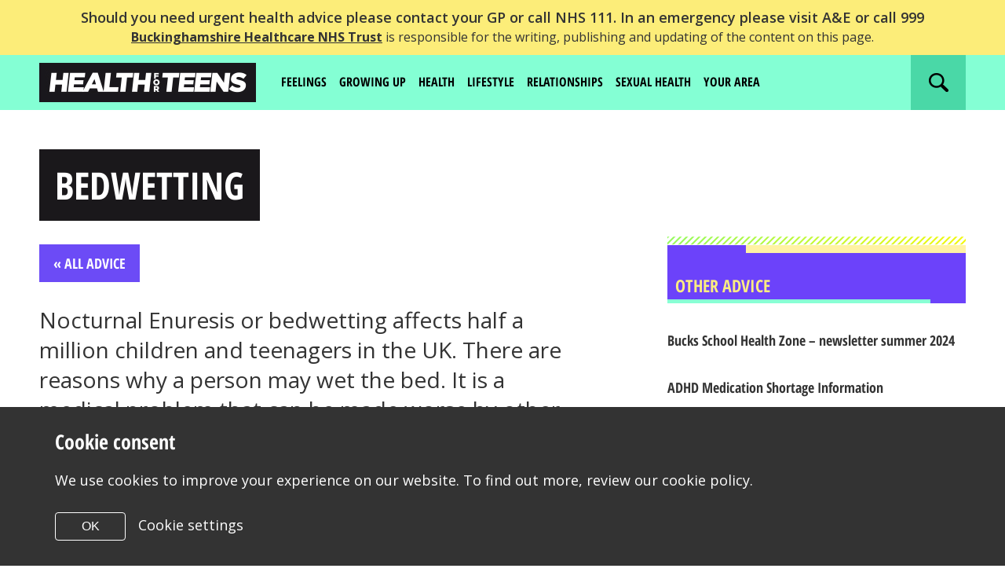

--- FILE ---
content_type: text/html; charset=UTF-8
request_url: https://www.healthforteens.co.uk/buckinghamshire/bedwetting/
body_size: 36298
content:
<!DOCTYPE html>
<html class="no-js chrome" lang="en">
    <head>

        <!-- Google tag (gtag.js) -->
<script async src="https://www.googletagmanager.com/gtag/js?id=G-K6BXDK6Z3P"></script>
<script>
  window.dataLayer = window.dataLayer || [];
  function gtag(){dataLayer.push(arguments);}
  gtag('js', new Date());

  gtag('config', 'G-K6BXDK6Z3P');
</script>
        <meta charset="utf-8">
        <meta name="viewport" content="width=device-width, initial-scale=1">

        
        <link rel="dns-prefetch" href="//code.jquery.com">
<link rel="dns-prefetch" href="//fonts.googleapis.com">
<link rel="dns-prefetch" href="//www.google-analytics.com">
<link rel="dns-prefetch" href="//cdn.jsdelivr.net"><link rel="apple-touch-icon" sizes="57x57" href="https://www.healthforteens.co.uk/buckinghamshire/wp-content/themes/healthforteens_sub/assets/img/favicons/apple-touch-icon-57x57.png">
<link rel="apple-touch-icon" sizes="60x60" href="https://www.healthforteens.co.uk/buckinghamshire/wp-content/themes/healthforteens_sub/assets/img/favicons/apple-touch-icon-60x60.png">
<link rel="apple-touch-icon" sizes="72x72" href="https://www.healthforteens.co.uk/buckinghamshire/wp-content/themes/healthforteens_sub/assets/img/favicons/apple-touch-icon-72x72.png">
<link rel="apple-touch-icon" sizes="76x76" href="https://www.healthforteens.co.uk/buckinghamshire/wp-content/themes/healthforteens_sub/assets/img/favicons/apple-touch-icon-76x76.png">
<link rel="apple-touch-icon" sizes="114x114" href="https://www.healthforteens.co.uk/buckinghamshire/wp-content/themes/healthforteens_sub/assets/img/favicons/apple-touch-icon-114x114.png">
<link rel="apple-touch-icon" sizes="120x120" href="https://www.healthforteens.co.uk/buckinghamshire/wp-content/themes/healthforteens_sub/assets/img/favicons/apple-touch-icon-120x120.png">
<link rel="apple-touch-icon" sizes="144x144" href="https://www.healthforteens.co.uk/buckinghamshire/wp-content/themes/healthforteens_sub/assets/img/favicons/apple-touch-icon-144x144.png">
<link rel="apple-touch-icon" sizes="152x152" href="https://www.healthforteens.co.uk/buckinghamshire/wp-content/themes/healthforteens_sub/assets/img/favicons/apple-touch-icon-152x152.png">
<link rel="apple-touch-icon" sizes="180x180" href="https://www.healthforteens.co.uk/buckinghamshire/wp-content/themes/healthforteens_sub/assets/img/favicons/apple-touch-icon-180x180.png">
<link rel="icon" type="image/png" href="https://www.healthforteens.co.uk/buckinghamshire/wp-content/themes/healthforteens_sub/assets/img/favicons/favicon-32x32.png" sizes="32x32">
<link rel="icon" type="image/png" href="https://www.healthforteens.co.uk/buckinghamshire/wp-content/themes/healthforteens_sub/assets/img/favicons/android-chrome-192x192.png" sizes="192x192">
<link rel="icon" type="image/png" href="https://www.healthforteens.co.uk/buckinghamshire/wp-content/themes/healthforteens_sub/assets/img/favicons/favicon-96x96.png" sizes="96x96">
<link rel="icon" type="image/png" href="https://www.healthforteens.co.uk/buckinghamshire/wp-content/themes/healthforteens_sub/assets/img/favicons/favicon-16x16.png" sizes="16x16">
<link rel="manifest" href="https://www.healthforteens.co.uk/buckinghamshire/wp-content/themes/healthforteens_sub/assets/img/favicons/manifest.json">
<meta name="msapplication-TileColor" content="#da532c">
<meta name="msapplication-TileImage" content="/mstile-144x144.png">
<meta name="theme-color" content="#ffffff"><meta name='robots' content='index, follow, max-image-preview:large, max-snippet:-1, max-video-preview:-1' />
	<style>img:is([sizes="auto" i], [sizes^="auto," i]) { contain-intrinsic-size: 3000px 1500px }</style>
	
	<!-- This site is optimized with the Yoast SEO plugin v25.2 - https://yoast.com/wordpress/plugins/seo/ -->
	<title>Bedwetting - Buckinghamshire</title>
	<meta name="description" content="Nocturnal Enuresis or bedwetting affects half a million children and teenagers in the UK. There are reasons why a person may wet the bed. It is a medical problem that can be made worse by other conditions but the good news is that bedwetting is treatable!" />
	<link rel="canonical" href="https://www.healthforteens.co.uk/buckinghamshire/bedwetting/" />
	<meta property="og:locale" content="en_GB" />
	<meta property="og:type" content="article" />
	<meta property="og:title" content="Bedwetting - Buckinghamshire" />
	<meta property="og:description" content="Nocturnal Enuresis or bedwetting affects half a million children and teenagers in the UK. There are reasons why a person may wet the bed. It is a medical problem that can be made worse by other conditions but the good news is that bedwetting is treatable!" />
	<meta property="og:url" content="https://www.healthforteens.co.uk/buckinghamshire/bedwetting/" />
	<meta property="og:site_name" content="Buckinghamshire" />
	<meta property="article:published_time" content="2022-10-25T15:46:16+00:00" />
	<meta property="og:image" content="https://www.healthforteens.co.uk/buckinghamshire/wp-content/uploads/sites/19/2016/11/reading-in-bed.jpg" />
	<meta property="og:image:width" content="511" />
	<meta property="og:image:height" content="367" />
	<meta property="og:image:type" content="image/jpeg" />
	<meta name="author" content="amyr" />
	<meta name="twitter:card" content="summary_large_image" />
	<meta name="twitter:label1" content="Written by" />
	<meta name="twitter:data1" content="amyr" />
	<meta name="twitter:label2" content="Estimated reading time" />
	<meta name="twitter:data2" content="1 minute" />
	<script type="application/ld+json" class="yoast-schema-graph">{"@context":"https://schema.org","@graph":[{"@type":"WebPage","@id":"https://www.healthforteens.co.uk/buckinghamshire/bedwetting/","url":"https://www.healthforteens.co.uk/buckinghamshire/bedwetting/","name":"Bedwetting - Buckinghamshire","isPartOf":{"@id":"https://www.healthforteens.co.uk/buckinghamshire/#website"},"primaryImageOfPage":{"@id":"https://www.healthforteens.co.uk/buckinghamshire/bedwetting/#primaryimage"},"image":{"@id":"https://www.healthforteens.co.uk/buckinghamshire/bedwetting/#primaryimage"},"thumbnailUrl":"https://health-for-teens-media.s3.eu-west-2.amazonaws.com/wp-content/uploads/sites/19/2016/11/12124152/reading-in-bed.jpg","datePublished":"2022-10-25T15:46:16+00:00","author":{"@id":"https://www.healthforteens.co.uk/buckinghamshire/#/schema/person/bb5fbed68002cbe71e72220b128e2f93"},"description":"Nocturnal Enuresis or bedwetting affects half a million children and teenagers in the UK. There are reasons why a person may wet the bed. It is a medical problem that can be made worse by other conditions but the good news is that bedwetting is treatable!","breadcrumb":{"@id":"https://www.healthforteens.co.uk/buckinghamshire/bedwetting/#breadcrumb"},"inLanguage":"en-GB","potentialAction":[{"@type":"ReadAction","target":["https://www.healthforteens.co.uk/buckinghamshire/bedwetting/"]}]},{"@type":"ImageObject","inLanguage":"en-GB","@id":"https://www.healthforteens.co.uk/buckinghamshire/bedwetting/#primaryimage","url":"https://health-for-teens-media.s3.eu-west-2.amazonaws.com/wp-content/uploads/sites/19/2016/11/12124152/reading-in-bed.jpg","contentUrl":"https://health-for-teens-media.s3.eu-west-2.amazonaws.com/wp-content/uploads/sites/19/2016/11/12124152/reading-in-bed.jpg","width":511,"height":367},{"@type":"BreadcrumbList","@id":"https://www.healthforteens.co.uk/buckinghamshire/bedwetting/#breadcrumb","itemListElement":[{"@type":"ListItem","position":1,"name":"Home","item":"https://www.healthforteens.co.uk/buckinghamshire/"},{"@type":"ListItem","position":2,"name":"Advice","item":"https://www.healthforteens.co.uk/buckinghamshire/advice/"},{"@type":"ListItem","position":3,"name":"Bedwetting"}]},{"@type":"WebSite","@id":"https://www.healthforteens.co.uk/buckinghamshire/#website","url":"https://www.healthforteens.co.uk/buckinghamshire/","name":"Buckinghamshire","description":"","potentialAction":[{"@type":"SearchAction","target":{"@type":"EntryPoint","urlTemplate":"https://www.healthforteens.co.uk/buckinghamshire/?s={search_term_string}"},"query-input":{"@type":"PropertyValueSpecification","valueRequired":true,"valueName":"search_term_string"}}],"inLanguage":"en-GB"},{"@type":"Person","@id":"https://www.healthforteens.co.uk/buckinghamshire/#/schema/person/bb5fbed68002cbe71e72220b128e2f93","name":"amyr"}]}</script>
	<!-- / Yoast SEO plugin. -->


<style type="text/css" media="all">
/*!
 *  Font Awesome 4.6.3 by @davegandy - http://fontawesome.io - @fontawesome
 *  License - http://fontawesome.io/license (Font: SIL OFL 1.1, CSS: MIT License)
 */@font-face{font-family:'FontAwesome';src:url(https://cdnjs.cloudflare.com/ajax/libs/font-awesome/4.6.3/css/../fonts/fontawesome-webfont.eot#1718870858);src:url(https://cdnjs.cloudflare.com/ajax/libs/font-awesome/4.6.3/css/../fonts/fontawesome-webfont.eot#1718870858) format('embedded-opentype'),url(https://cdnjs.cloudflare.com/ajax/libs/font-awesome/4.6.3/css/../fonts/fontawesome-webfont.woff2#1718870858) format('woff2'),url(https://cdnjs.cloudflare.com/ajax/libs/font-awesome/4.6.3/css/../fonts/fontawesome-webfont.woff#1718870858) format('woff'),url(https://cdnjs.cloudflare.com/ajax/libs/font-awesome/4.6.3/css/../fonts/fontawesome-webfont.ttf#1718870858) format('truetype'),url(https://cdnjs.cloudflare.com/ajax/libs/font-awesome/4.6.3/css/../fonts/fontawesome-webfont.svg?v=4.6.3#fontawesomeregular) format('svg');font-weight:400;font-style:normal}.fa{display:inline-block;font:normal normal normal 14px/1 FontAwesome;font-size:inherit;text-rendering:auto;-webkit-font-smoothing:antialiased;-moz-osx-font-smoothing:grayscale}.fa-lg{font-size:1.33333333em;line-height:.75em;vertical-align:-15%}.fa-2x{font-size:2em}.fa-3x{font-size:3em}.fa-4x{font-size:4em}.fa-5x{font-size:5em}.fa-fw{width:1.28571429em;text-align:center}.fa-ul{padding-left:0;margin-left:2.14285714em;list-style-type:none}.fa-ul>li{position:relative}.fa-li{position:absolute;left:-2.14285714em;width:2.14285714em;top:.14285714em;text-align:center}.fa-li.fa-lg{left:-1.85714286em}.fa-border{padding:.2em .25em .15em;border:solid .08em #eee;border-radius:.1em}.fa-pull-left{float:left}.fa-pull-right{float:right}.fa.fa-pull-left{margin-right:.3em}.fa.fa-pull-right{margin-left:.3em}.pull-right{float:right}.pull-left{float:left}.fa.pull-left{margin-right:.3em}.fa.pull-right{margin-left:.3em}.fa-spin{-webkit-animation:fa-spin 2s infinite linear;animation:fa-spin 2s infinite linear}.fa-pulse{-webkit-animation:fa-spin 1s infinite steps(8);animation:fa-spin 1s infinite steps(8)}@-webkit-keyframes fa-spin{0%{-webkit-transform:rotate(0deg);transform:rotate(0deg)}100%{-webkit-transform:rotate(359deg);transform:rotate(359deg)}}@keyframes fa-spin{0%{-webkit-transform:rotate(0deg);transform:rotate(0deg)}100%{-webkit-transform:rotate(359deg);transform:rotate(359deg)}}.fa-rotate-90{-ms-filter:"progid:DXImageTransform.Microsoft.BasicImage(rotation=1)";-webkit-transform:rotate(90deg);-ms-transform:rotate(90deg);transform:rotate(90deg)}.fa-rotate-180{-ms-filter:"progid:DXImageTransform.Microsoft.BasicImage(rotation=2)";-webkit-transform:rotate(180deg);-ms-transform:rotate(180deg);transform:rotate(180deg)}.fa-rotate-270{-ms-filter:"progid:DXImageTransform.Microsoft.BasicImage(rotation=3)";-webkit-transform:rotate(270deg);-ms-transform:rotate(270deg);transform:rotate(270deg)}.fa-flip-horizontal{-ms-filter:"progid:DXImageTransform.Microsoft.BasicImage(rotation=0, mirror=1)";-webkit-transform:scale(-1,1);-ms-transform:scale(-1,1);transform:scale(-1,1)}.fa-flip-vertical{-ms-filter:"progid:DXImageTransform.Microsoft.BasicImage(rotation=2, mirror=1)";-webkit-transform:scale(1,-1);-ms-transform:scale(1,-1);transform:scale(1,-1)}:root .fa-rotate-90,:root .fa-rotate-180,:root .fa-rotate-270,:root .fa-flip-horizontal,:root .fa-flip-vertical{filter:none}.fa-stack{position:relative;display:inline-block;width:2em;height:2em;line-height:2em;vertical-align:middle}.fa-stack-1x,.fa-stack-2x{position:absolute;left:0;width:100%;text-align:center}.fa-stack-1x{line-height:inherit}.fa-stack-2x{font-size:2em}.fa-inverse{color:#fff}.fa-glass:before{content:"\f000"}.fa-music:before{content:"\f001"}.fa-search:before{content:"\f002"}.fa-envelope-o:before{content:"\f003"}.fa-heart:before{content:"\f004"}.fa-star:before{content:"\f005"}.fa-star-o:before{content:"\f006"}.fa-user:before{content:"\f007"}.fa-film:before{content:"\f008"}.fa-th-large:before{content:"\f009"}.fa-th:before{content:"\f00a"}.fa-th-list:before{content:"\f00b"}.fa-check:before{content:"\f00c"}.fa-remove:before,.fa-close:before,.fa-times:before{content:"\f00d"}.fa-search-plus:before{content:"\f00e"}.fa-search-minus:before{content:"\f010"}.fa-power-off:before{content:"\f011"}.fa-signal:before{content:"\f012"}.fa-gear:before,.fa-cog:before{content:"\f013"}.fa-trash-o:before{content:"\f014"}.fa-home:before{content:"\f015"}.fa-file-o:before{content:"\f016"}.fa-clock-o:before{content:"\f017"}.fa-road:before{content:"\f018"}.fa-download:before{content:"\f019"}.fa-arrow-circle-o-down:before{content:"\f01a"}.fa-arrow-circle-o-up:before{content:"\f01b"}.fa-inbox:before{content:"\f01c"}.fa-play-circle-o:before{content:"\f01d"}.fa-rotate-right:before,.fa-repeat:before{content:"\f01e"}.fa-refresh:before{content:"\f021"}.fa-list-alt:before{content:"\f022"}.fa-lock:before{content:"\f023"}.fa-flag:before{content:"\f024"}.fa-headphones:before{content:"\f025"}.fa-volume-off:before{content:"\f026"}.fa-volume-down:before{content:"\f027"}.fa-volume-up:before{content:"\f028"}.fa-qrcode:before{content:"\f029"}.fa-barcode:before{content:"\f02a"}.fa-tag:before{content:"\f02b"}.fa-tags:before{content:"\f02c"}.fa-book:before{content:"\f02d"}.fa-bookmark:before{content:"\f02e"}.fa-print:before{content:"\f02f"}.fa-camera:before{content:"\f030"}.fa-font:before{content:"\f031"}.fa-bold:before{content:"\f032"}.fa-italic:before{content:"\f033"}.fa-text-height:before{content:"\f034"}.fa-text-width:before{content:"\f035"}.fa-align-left:before{content:"\f036"}.fa-align-center:before{content:"\f037"}.fa-align-right:before{content:"\f038"}.fa-align-justify:before{content:"\f039"}.fa-list:before{content:"\f03a"}.fa-dedent:before,.fa-outdent:before{content:"\f03b"}.fa-indent:before{content:"\f03c"}.fa-video-camera:before{content:"\f03d"}.fa-photo:before,.fa-image:before,.fa-picture-o:before{content:"\f03e"}.fa-pencil:before{content:"\f040"}.fa-map-marker:before{content:"\f041"}.fa-adjust:before{content:"\f042"}.fa-tint:before{content:"\f043"}.fa-edit:before,.fa-pencil-square-o:before{content:"\f044"}.fa-share-square-o:before{content:"\f045"}.fa-check-square-o:before{content:"\f046"}.fa-arrows:before{content:"\f047"}.fa-step-backward:before{content:"\f048"}.fa-fast-backward:before{content:"\f049"}.fa-backward:before{content:"\f04a"}.fa-play:before{content:"\f04b"}.fa-pause:before{content:"\f04c"}.fa-stop:before{content:"\f04d"}.fa-forward:before{content:"\f04e"}.fa-fast-forward:before{content:"\f050"}.fa-step-forward:before{content:"\f051"}.fa-eject:before{content:"\f052"}.fa-chevron-left:before{content:"\f053"}.fa-chevron-right:before{content:"\f054"}.fa-plus-circle:before{content:"\f055"}.fa-minus-circle:before{content:"\f056"}.fa-times-circle:before{content:"\f057"}.fa-check-circle:before{content:"\f058"}.fa-question-circle:before{content:"\f059"}.fa-info-circle:before{content:"\f05a"}.fa-crosshairs:before{content:"\f05b"}.fa-times-circle-o:before{content:"\f05c"}.fa-check-circle-o:before{content:"\f05d"}.fa-ban:before{content:"\f05e"}.fa-arrow-left:before{content:"\f060"}.fa-arrow-right:before{content:"\f061"}.fa-arrow-up:before{content:"\f062"}.fa-arrow-down:before{content:"\f063"}.fa-mail-forward:before,.fa-share:before{content:"\f064"}.fa-expand:before{content:"\f065"}.fa-compress:before{content:"\f066"}.fa-plus:before{content:"\f067"}.fa-minus:before{content:"\f068"}.fa-asterisk:before{content:"\f069"}.fa-exclamation-circle:before{content:"\f06a"}.fa-gift:before{content:"\f06b"}.fa-leaf:before{content:"\f06c"}.fa-fire:before{content:"\f06d"}.fa-eye:before{content:"\f06e"}.fa-eye-slash:before{content:"\f070"}.fa-warning:before,.fa-exclamation-triangle:before{content:"\f071"}.fa-plane:before{content:"\f072"}.fa-calendar:before{content:"\f073"}.fa-random:before{content:"\f074"}.fa-comment:before{content:"\f075"}.fa-magnet:before{content:"\f076"}.fa-chevron-up:before{content:"\f077"}.fa-chevron-down:before{content:"\f078"}.fa-retweet:before{content:"\f079"}.fa-shopping-cart:before{content:"\f07a"}.fa-folder:before{content:"\f07b"}.fa-folder-open:before{content:"\f07c"}.fa-arrows-v:before{content:"\f07d"}.fa-arrows-h:before{content:"\f07e"}.fa-bar-chart-o:before,.fa-bar-chart:before{content:"\f080"}.fa-twitter-square:before{content:"\f081"}.fa-facebook-square:before{content:"\f082"}.fa-camera-retro:before{content:"\f083"}.fa-key:before{content:"\f084"}.fa-gears:before,.fa-cogs:before{content:"\f085"}.fa-comments:before{content:"\f086"}.fa-thumbs-o-up:before{content:"\f087"}.fa-thumbs-o-down:before{content:"\f088"}.fa-star-half:before{content:"\f089"}.fa-heart-o:before{content:"\f08a"}.fa-sign-out:before{content:"\f08b"}.fa-linkedin-square:before{content:"\f08c"}.fa-thumb-tack:before{content:"\f08d"}.fa-external-link:before{content:"\f08e"}.fa-sign-in:before{content:"\f090"}.fa-trophy:before{content:"\f091"}.fa-github-square:before{content:"\f092"}.fa-upload:before{content:"\f093"}.fa-lemon-o:before{content:"\f094"}.fa-phone:before{content:"\f095"}.fa-square-o:before{content:"\f096"}.fa-bookmark-o:before{content:"\f097"}.fa-phone-square:before{content:"\f098"}.fa-twitter:before{content:"\f099"}.fa-facebook-f:before,.fa-facebook:before{content:"\f09a"}.fa-github:before{content:"\f09b"}.fa-unlock:before{content:"\f09c"}.fa-credit-card:before{content:"\f09d"}.fa-feed:before,.fa-rss:before{content:"\f09e"}.fa-hdd-o:before{content:"\f0a0"}.fa-bullhorn:before{content:"\f0a1"}.fa-bell:before{content:"\f0f3"}.fa-certificate:before{content:"\f0a3"}.fa-hand-o-right:before{content:"\f0a4"}.fa-hand-o-left:before{content:"\f0a5"}.fa-hand-o-up:before{content:"\f0a6"}.fa-hand-o-down:before{content:"\f0a7"}.fa-arrow-circle-left:before{content:"\f0a8"}.fa-arrow-circle-right:before{content:"\f0a9"}.fa-arrow-circle-up:before{content:"\f0aa"}.fa-arrow-circle-down:before{content:"\f0ab"}.fa-globe:before{content:"\f0ac"}.fa-wrench:before{content:"\f0ad"}.fa-tasks:before{content:"\f0ae"}.fa-filter:before{content:"\f0b0"}.fa-briefcase:before{content:"\f0b1"}.fa-arrows-alt:before{content:"\f0b2"}.fa-group:before,.fa-users:before{content:"\f0c0"}.fa-chain:before,.fa-link:before{content:"\f0c1"}.fa-cloud:before{content:"\f0c2"}.fa-flask:before{content:"\f0c3"}.fa-cut:before,.fa-scissors:before{content:"\f0c4"}.fa-copy:before,.fa-files-o:before{content:"\f0c5"}.fa-paperclip:before{content:"\f0c6"}.fa-save:before,.fa-floppy-o:before{content:"\f0c7"}.fa-square:before{content:"\f0c8"}.fa-navicon:before,.fa-reorder:before,.fa-bars:before{content:"\f0c9"}.fa-list-ul:before{content:"\f0ca"}.fa-list-ol:before{content:"\f0cb"}.fa-strikethrough:before{content:"\f0cc"}.fa-underline:before{content:"\f0cd"}.fa-table:before{content:"\f0ce"}.fa-magic:before{content:"\f0d0"}.fa-truck:before{content:"\f0d1"}.fa-pinterest:before{content:"\f0d2"}.fa-pinterest-square:before{content:"\f0d3"}.fa-google-plus-square:before{content:"\f0d4"}.fa-google-plus:before{content:"\f0d5"}.fa-money:before{content:"\f0d6"}.fa-caret-down:before{content:"\f0d7"}.fa-caret-up:before{content:"\f0d8"}.fa-caret-left:before{content:"\f0d9"}.fa-caret-right:before{content:"\f0da"}.fa-columns:before{content:"\f0db"}.fa-unsorted:before,.fa-sort:before{content:"\f0dc"}.fa-sort-down:before,.fa-sort-desc:before{content:"\f0dd"}.fa-sort-up:before,.fa-sort-asc:before{content:"\f0de"}.fa-envelope:before{content:"\f0e0"}.fa-linkedin:before{content:"\f0e1"}.fa-rotate-left:before,.fa-undo:before{content:"\f0e2"}.fa-legal:before,.fa-gavel:before{content:"\f0e3"}.fa-dashboard:before,.fa-tachometer:before{content:"\f0e4"}.fa-comment-o:before{content:"\f0e5"}.fa-comments-o:before{content:"\f0e6"}.fa-flash:before,.fa-bolt:before{content:"\f0e7"}.fa-sitemap:before{content:"\f0e8"}.fa-umbrella:before{content:"\f0e9"}.fa-paste:before,.fa-clipboard:before{content:"\f0ea"}.fa-lightbulb-o:before{content:"\f0eb"}.fa-exchange:before{content:"\f0ec"}.fa-cloud-download:before{content:"\f0ed"}.fa-cloud-upload:before{content:"\f0ee"}.fa-user-md:before{content:"\f0f0"}.fa-stethoscope:before{content:"\f0f1"}.fa-suitcase:before{content:"\f0f2"}.fa-bell-o:before{content:"\f0a2"}.fa-coffee:before{content:"\f0f4"}.fa-cutlery:before{content:"\f0f5"}.fa-file-text-o:before{content:"\f0f6"}.fa-building-o:before{content:"\f0f7"}.fa-hospital-o:before{content:"\f0f8"}.fa-ambulance:before{content:"\f0f9"}.fa-medkit:before{content:"\f0fa"}.fa-fighter-jet:before{content:"\f0fb"}.fa-beer:before{content:"\f0fc"}.fa-h-square:before{content:"\f0fd"}.fa-plus-square:before{content:"\f0fe"}.fa-angle-double-left:before{content:"\f100"}.fa-angle-double-right:before{content:"\f101"}.fa-angle-double-up:before{content:"\f102"}.fa-angle-double-down:before{content:"\f103"}.fa-angle-left:before{content:"\f104"}.fa-angle-right:before{content:"\f105"}.fa-angle-up:before{content:"\f106"}.fa-angle-down:before{content:"\f107"}.fa-desktop:before{content:"\f108"}.fa-laptop:before{content:"\f109"}.fa-tablet:before{content:"\f10a"}.fa-mobile-phone:before,.fa-mobile:before{content:"\f10b"}.fa-circle-o:before{content:"\f10c"}.fa-quote-left:before{content:"\f10d"}.fa-quote-right:before{content:"\f10e"}.fa-spinner:before{content:"\f110"}.fa-circle:before{content:"\f111"}.fa-mail-reply:before,.fa-reply:before{content:"\f112"}.fa-github-alt:before{content:"\f113"}.fa-folder-o:before{content:"\f114"}.fa-folder-open-o:before{content:"\f115"}.fa-smile-o:before{content:"\f118"}.fa-frown-o:before{content:"\f119"}.fa-meh-o:before{content:"\f11a"}.fa-gamepad:before{content:"\f11b"}.fa-keyboard-o:before{content:"\f11c"}.fa-flag-o:before{content:"\f11d"}.fa-flag-checkered:before{content:"\f11e"}.fa-terminal:before{content:"\f120"}.fa-code:before{content:"\f121"}.fa-mail-reply-all:before,.fa-reply-all:before{content:"\f122"}.fa-star-half-empty:before,.fa-star-half-full:before,.fa-star-half-o:before{content:"\f123"}.fa-location-arrow:before{content:"\f124"}.fa-crop:before{content:"\f125"}.fa-code-fork:before{content:"\f126"}.fa-unlink:before,.fa-chain-broken:before{content:"\f127"}.fa-question:before{content:"\f128"}.fa-info:before{content:"\f129"}.fa-exclamation:before{content:"\f12a"}.fa-superscript:before{content:"\f12b"}.fa-subscript:before{content:"\f12c"}.fa-eraser:before{content:"\f12d"}.fa-puzzle-piece:before{content:"\f12e"}.fa-microphone:before{content:"\f130"}.fa-microphone-slash:before{content:"\f131"}.fa-shield:before{content:"\f132"}.fa-calendar-o:before{content:"\f133"}.fa-fire-extinguisher:before{content:"\f134"}.fa-rocket:before{content:"\f135"}.fa-maxcdn:before{content:"\f136"}.fa-chevron-circle-left:before{content:"\f137"}.fa-chevron-circle-right:before{content:"\f138"}.fa-chevron-circle-up:before{content:"\f139"}.fa-chevron-circle-down:before{content:"\f13a"}.fa-html5:before{content:"\f13b"}.fa-css3:before{content:"\f13c"}.fa-anchor:before{content:"\f13d"}.fa-unlock-alt:before{content:"\f13e"}.fa-bullseye:before{content:"\f140"}.fa-ellipsis-h:before{content:"\f141"}.fa-ellipsis-v:before{content:"\f142"}.fa-rss-square:before{content:"\f143"}.fa-play-circle:before{content:"\f144"}.fa-ticket:before{content:"\f145"}.fa-minus-square:before{content:"\f146"}.fa-minus-square-o:before{content:"\f147"}.fa-level-up:before{content:"\f148"}.fa-level-down:before{content:"\f149"}.fa-check-square:before{content:"\f14a"}.fa-pencil-square:before{content:"\f14b"}.fa-external-link-square:before{content:"\f14c"}.fa-share-square:before{content:"\f14d"}.fa-compass:before{content:"\f14e"}.fa-toggle-down:before,.fa-caret-square-o-down:before{content:"\f150"}.fa-toggle-up:before,.fa-caret-square-o-up:before{content:"\f151"}.fa-toggle-right:before,.fa-caret-square-o-right:before{content:"\f152"}.fa-euro:before,.fa-eur:before{content:"\f153"}.fa-gbp:before{content:"\f154"}.fa-dollar:before,.fa-usd:before{content:"\f155"}.fa-rupee:before,.fa-inr:before{content:"\f156"}.fa-cny:before,.fa-rmb:before,.fa-yen:before,.fa-jpy:before{content:"\f157"}.fa-ruble:before,.fa-rouble:before,.fa-rub:before{content:"\f158"}.fa-won:before,.fa-krw:before{content:"\f159"}.fa-bitcoin:before,.fa-btc:before{content:"\f15a"}.fa-file:before{content:"\f15b"}.fa-file-text:before{content:"\f15c"}.fa-sort-alpha-asc:before{content:"\f15d"}.fa-sort-alpha-desc:before{content:"\f15e"}.fa-sort-amount-asc:before{content:"\f160"}.fa-sort-amount-desc:before{content:"\f161"}.fa-sort-numeric-asc:before{content:"\f162"}.fa-sort-numeric-desc:before{content:"\f163"}.fa-thumbs-up:before{content:"\f164"}.fa-thumbs-down:before{content:"\f165"}.fa-youtube-square:before{content:"\f166"}.fa-youtube:before{content:"\f167"}.fa-xing:before{content:"\f168"}.fa-xing-square:before{content:"\f169"}.fa-youtube-play:before{content:"\f16a"}.fa-dropbox:before{content:"\f16b"}.fa-stack-overflow:before{content:"\f16c"}.fa-instagram:before{content:"\f16d"}.fa-flickr:before{content:"\f16e"}.fa-adn:before{content:"\f170"}.fa-bitbucket:before{content:"\f171"}.fa-bitbucket-square:before{content:"\f172"}.fa-tumblr:before{content:"\f173"}.fa-tumblr-square:before{content:"\f174"}.fa-long-arrow-down:before{content:"\f175"}.fa-long-arrow-up:before{content:"\f176"}.fa-long-arrow-left:before{content:"\f177"}.fa-long-arrow-right:before{content:"\f178"}.fa-apple:before{content:"\f179"}.fa-windows:before{content:"\f17a"}.fa-android:before{content:"\f17b"}.fa-linux:before{content:"\f17c"}.fa-dribbble:before{content:"\f17d"}.fa-skype:before{content:"\f17e"}.fa-foursquare:before{content:"\f180"}.fa-trello:before{content:"\f181"}.fa-female:before{content:"\f182"}.fa-male:before{content:"\f183"}.fa-gittip:before,.fa-gratipay:before{content:"\f184"}.fa-sun-o:before{content:"\f185"}.fa-moon-o:before{content:"\f186"}.fa-archive:before{content:"\f187"}.fa-bug:before{content:"\f188"}.fa-vk:before{content:"\f189"}.fa-weibo:before{content:"\f18a"}.fa-renren:before{content:"\f18b"}.fa-pagelines:before{content:"\f18c"}.fa-stack-exchange:before{content:"\f18d"}.fa-arrow-circle-o-right:before{content:"\f18e"}.fa-arrow-circle-o-left:before{content:"\f190"}.fa-toggle-left:before,.fa-caret-square-o-left:before{content:"\f191"}.fa-dot-circle-o:before{content:"\f192"}.fa-wheelchair:before{content:"\f193"}.fa-vimeo-square:before{content:"\f194"}.fa-turkish-lira:before,.fa-try:before{content:"\f195"}.fa-plus-square-o:before{content:"\f196"}.fa-space-shuttle:before{content:"\f197"}.fa-slack:before{content:"\f198"}.fa-envelope-square:before{content:"\f199"}.fa-wordpress:before{content:"\f19a"}.fa-openid:before{content:"\f19b"}.fa-institution:before,.fa-bank:before,.fa-university:before{content:"\f19c"}.fa-mortar-board:before,.fa-graduation-cap:before{content:"\f19d"}.fa-yahoo:before{content:"\f19e"}.fa-google:before{content:"\f1a0"}.fa-reddit:before{content:"\f1a1"}.fa-reddit-square:before{content:"\f1a2"}.fa-stumbleupon-circle:before{content:"\f1a3"}.fa-stumbleupon:before{content:"\f1a4"}.fa-delicious:before{content:"\f1a5"}.fa-digg:before{content:"\f1a6"}.fa-pied-piper-pp:before{content:"\f1a7"}.fa-pied-piper-alt:before{content:"\f1a8"}.fa-drupal:before{content:"\f1a9"}.fa-joomla:before{content:"\f1aa"}.fa-language:before{content:"\f1ab"}.fa-fax:before{content:"\f1ac"}.fa-building:before{content:"\f1ad"}.fa-child:before{content:"\f1ae"}.fa-paw:before{content:"\f1b0"}.fa-spoon:before{content:"\f1b1"}.fa-cube:before{content:"\f1b2"}.fa-cubes:before{content:"\f1b3"}.fa-behance:before{content:"\f1b4"}.fa-behance-square:before{content:"\f1b5"}.fa-steam:before{content:"\f1b6"}.fa-steam-square:before{content:"\f1b7"}.fa-recycle:before{content:"\f1b8"}.fa-automobile:before,.fa-car:before{content:"\f1b9"}.fa-cab:before,.fa-taxi:before{content:"\f1ba"}.fa-tree:before{content:"\f1bb"}.fa-spotify:before{content:"\f1bc"}.fa-deviantart:before{content:"\f1bd"}.fa-soundcloud:before{content:"\f1be"}.fa-database:before{content:"\f1c0"}.fa-file-pdf-o:before{content:"\f1c1"}.fa-file-word-o:before{content:"\f1c2"}.fa-file-excel-o:before{content:"\f1c3"}.fa-file-powerpoint-o:before{content:"\f1c4"}.fa-file-photo-o:before,.fa-file-picture-o:before,.fa-file-image-o:before{content:"\f1c5"}.fa-file-zip-o:before,.fa-file-archive-o:before{content:"\f1c6"}.fa-file-sound-o:before,.fa-file-audio-o:before{content:"\f1c7"}.fa-file-movie-o:before,.fa-file-video-o:before{content:"\f1c8"}.fa-file-code-o:before{content:"\f1c9"}.fa-vine:before{content:"\f1ca"}.fa-codepen:before{content:"\f1cb"}.fa-jsfiddle:before{content:"\f1cc"}.fa-life-bouy:before,.fa-life-buoy:before,.fa-life-saver:before,.fa-support:before,.fa-life-ring:before{content:"\f1cd"}.fa-circle-o-notch:before{content:"\f1ce"}.fa-ra:before,.fa-resistance:before,.fa-rebel:before{content:"\f1d0"}.fa-ge:before,.fa-empire:before{content:"\f1d1"}.fa-git-square:before{content:"\f1d2"}.fa-git:before{content:"\f1d3"}.fa-y-combinator-square:before,.fa-yc-square:before,.fa-hacker-news:before{content:"\f1d4"}.fa-tencent-weibo:before{content:"\f1d5"}.fa-qq:before{content:"\f1d6"}.fa-wechat:before,.fa-weixin:before{content:"\f1d7"}.fa-send:before,.fa-paper-plane:before{content:"\f1d8"}.fa-send-o:before,.fa-paper-plane-o:before{content:"\f1d9"}.fa-history:before{content:"\f1da"}.fa-circle-thin:before{content:"\f1db"}.fa-header:before{content:"\f1dc"}.fa-paragraph:before{content:"\f1dd"}.fa-sliders:before{content:"\f1de"}.fa-share-alt:before{content:"\f1e0"}.fa-share-alt-square:before{content:"\f1e1"}.fa-bomb:before{content:"\f1e2"}.fa-soccer-ball-o:before,.fa-futbol-o:before{content:"\f1e3"}.fa-tty:before{content:"\f1e4"}.fa-binoculars:before{content:"\f1e5"}.fa-plug:before{content:"\f1e6"}.fa-slideshare:before{content:"\f1e7"}.fa-twitch:before{content:"\f1e8"}.fa-yelp:before{content:"\f1e9"}.fa-newspaper-o:before{content:"\f1ea"}.fa-wifi:before{content:"\f1eb"}.fa-calculator:before{content:"\f1ec"}.fa-paypal:before{content:"\f1ed"}.fa-google-wallet:before{content:"\f1ee"}.fa-cc-visa:before{content:"\f1f0"}.fa-cc-mastercard:before{content:"\f1f1"}.fa-cc-discover:before{content:"\f1f2"}.fa-cc-amex:before{content:"\f1f3"}.fa-cc-paypal:before{content:"\f1f4"}.fa-cc-stripe:before{content:"\f1f5"}.fa-bell-slash:before{content:"\f1f6"}.fa-bell-slash-o:before{content:"\f1f7"}.fa-trash:before{content:"\f1f8"}.fa-copyright:before{content:"\f1f9"}.fa-at:before{content:"\f1fa"}.fa-eyedropper:before{content:"\f1fb"}.fa-paint-brush:before{content:"\f1fc"}.fa-birthday-cake:before{content:"\f1fd"}.fa-area-chart:before{content:"\f1fe"}.fa-pie-chart:before{content:"\f200"}.fa-line-chart:before{content:"\f201"}.fa-lastfm:before{content:"\f202"}.fa-lastfm-square:before{content:"\f203"}.fa-toggle-off:before{content:"\f204"}.fa-toggle-on:before{content:"\f205"}.fa-bicycle:before{content:"\f206"}.fa-bus:before{content:"\f207"}.fa-ioxhost:before{content:"\f208"}.fa-angellist:before{content:"\f209"}.fa-cc:before{content:"\f20a"}.fa-shekel:before,.fa-sheqel:before,.fa-ils:before{content:"\f20b"}.fa-meanpath:before{content:"\f20c"}.fa-buysellads:before{content:"\f20d"}.fa-connectdevelop:before{content:"\f20e"}.fa-dashcube:before{content:"\f210"}.fa-forumbee:before{content:"\f211"}.fa-leanpub:before{content:"\f212"}.fa-sellsy:before{content:"\f213"}.fa-shirtsinbulk:before{content:"\f214"}.fa-simplybuilt:before{content:"\f215"}.fa-skyatlas:before{content:"\f216"}.fa-cart-plus:before{content:"\f217"}.fa-cart-arrow-down:before{content:"\f218"}.fa-diamond:before{content:"\f219"}.fa-ship:before{content:"\f21a"}.fa-user-secret:before{content:"\f21b"}.fa-motorcycle:before{content:"\f21c"}.fa-street-view:before{content:"\f21d"}.fa-heartbeat:before{content:"\f21e"}.fa-venus:before{content:"\f221"}.fa-mars:before{content:"\f222"}.fa-mercury:before{content:"\f223"}.fa-intersex:before,.fa-transgender:before{content:"\f224"}.fa-transgender-alt:before{content:"\f225"}.fa-venus-double:before{content:"\f226"}.fa-mars-double:before{content:"\f227"}.fa-venus-mars:before{content:"\f228"}.fa-mars-stroke:before{content:"\f229"}.fa-mars-stroke-v:before{content:"\f22a"}.fa-mars-stroke-h:before{content:"\f22b"}.fa-neuter:before{content:"\f22c"}.fa-genderless:before{content:"\f22d"}.fa-facebook-official:before{content:"\f230"}.fa-pinterest-p:before{content:"\f231"}.fa-whatsapp:before{content:"\f232"}.fa-server:before{content:"\f233"}.fa-user-plus:before{content:"\f234"}.fa-user-times:before{content:"\f235"}.fa-hotel:before,.fa-bed:before{content:"\f236"}.fa-viacoin:before{content:"\f237"}.fa-train:before{content:"\f238"}.fa-subway:before{content:"\f239"}.fa-medium:before{content:"\f23a"}.fa-yc:before,.fa-y-combinator:before{content:"\f23b"}.fa-optin-monster:before{content:"\f23c"}.fa-opencart:before{content:"\f23d"}.fa-expeditedssl:before{content:"\f23e"}.fa-battery-4:before,.fa-battery-full:before{content:"\f240"}.fa-battery-3:before,.fa-battery-three-quarters:before{content:"\f241"}.fa-battery-2:before,.fa-battery-half:before{content:"\f242"}.fa-battery-1:before,.fa-battery-quarter:before{content:"\f243"}.fa-battery-0:before,.fa-battery-empty:before{content:"\f244"}.fa-mouse-pointer:before{content:"\f245"}.fa-i-cursor:before{content:"\f246"}.fa-object-group:before{content:"\f247"}.fa-object-ungroup:before{content:"\f248"}.fa-sticky-note:before{content:"\f249"}.fa-sticky-note-o:before{content:"\f24a"}.fa-cc-jcb:before{content:"\f24b"}.fa-cc-diners-club:before{content:"\f24c"}.fa-clone:before{content:"\f24d"}.fa-balance-scale:before{content:"\f24e"}.fa-hourglass-o:before{content:"\f250"}.fa-hourglass-1:before,.fa-hourglass-start:before{content:"\f251"}.fa-hourglass-2:before,.fa-hourglass-half:before{content:"\f252"}.fa-hourglass-3:before,.fa-hourglass-end:before{content:"\f253"}.fa-hourglass:before{content:"\f254"}.fa-hand-grab-o:before,.fa-hand-rock-o:before{content:"\f255"}.fa-hand-stop-o:before,.fa-hand-paper-o:before{content:"\f256"}.fa-hand-scissors-o:before{content:"\f257"}.fa-hand-lizard-o:before{content:"\f258"}.fa-hand-spock-o:before{content:"\f259"}.fa-hand-pointer-o:before{content:"\f25a"}.fa-hand-peace-o:before{content:"\f25b"}.fa-trademark:before{content:"\f25c"}.fa-registered:before{content:"\f25d"}.fa-creative-commons:before{content:"\f25e"}.fa-gg:before{content:"\f260"}.fa-gg-circle:before{content:"\f261"}.fa-tripadvisor:before{content:"\f262"}.fa-odnoklassniki:before{content:"\f263"}.fa-odnoklassniki-square:before{content:"\f264"}.fa-get-pocket:before{content:"\f265"}.fa-wikipedia-w:before{content:"\f266"}.fa-safari:before{content:"\f267"}.fa-chrome:before{content:"\f268"}.fa-firefox:before{content:"\f269"}.fa-opera:before{content:"\f26a"}.fa-internet-explorer:before{content:"\f26b"}.fa-tv:before,.fa-television:before{content:"\f26c"}.fa-contao:before{content:"\f26d"}.fa-500px:before{content:"\f26e"}.fa-amazon:before{content:"\f270"}.fa-calendar-plus-o:before{content:"\f271"}.fa-calendar-minus-o:before{content:"\f272"}.fa-calendar-times-o:before{content:"\f273"}.fa-calendar-check-o:before{content:"\f274"}.fa-industry:before{content:"\f275"}.fa-map-pin:before{content:"\f276"}.fa-map-signs:before{content:"\f277"}.fa-map-o:before{content:"\f278"}.fa-map:before{content:"\f279"}.fa-commenting:before{content:"\f27a"}.fa-commenting-o:before{content:"\f27b"}.fa-houzz:before{content:"\f27c"}.fa-vimeo:before{content:"\f27d"}.fa-black-tie:before{content:"\f27e"}.fa-fonticons:before{content:"\f280"}.fa-reddit-alien:before{content:"\f281"}.fa-edge:before{content:"\f282"}.fa-credit-card-alt:before{content:"\f283"}.fa-codiepie:before{content:"\f284"}.fa-modx:before{content:"\f285"}.fa-fort-awesome:before{content:"\f286"}.fa-usb:before{content:"\f287"}.fa-product-hunt:before{content:"\f288"}.fa-mixcloud:before{content:"\f289"}.fa-scribd:before{content:"\f28a"}.fa-pause-circle:before{content:"\f28b"}.fa-pause-circle-o:before{content:"\f28c"}.fa-stop-circle:before{content:"\f28d"}.fa-stop-circle-o:before{content:"\f28e"}.fa-shopping-bag:before{content:"\f290"}.fa-shopping-basket:before{content:"\f291"}.fa-hashtag:before{content:"\f292"}.fa-bluetooth:before{content:"\f293"}.fa-bluetooth-b:before{content:"\f294"}.fa-percent:before{content:"\f295"}.fa-gitlab:before{content:"\f296"}.fa-wpbeginner:before{content:"\f297"}.fa-wpforms:before{content:"\f298"}.fa-envira:before{content:"\f299"}.fa-universal-access:before{content:"\f29a"}.fa-wheelchair-alt:before{content:"\f29b"}.fa-question-circle-o:before{content:"\f29c"}.fa-blind:before{content:"\f29d"}.fa-audio-description:before{content:"\f29e"}.fa-volume-control-phone:before{content:"\f2a0"}.fa-braille:before{content:"\f2a1"}.fa-assistive-listening-systems:before{content:"\f2a2"}.fa-asl-interpreting:before,.fa-american-sign-language-interpreting:before{content:"\f2a3"}.fa-deafness:before,.fa-hard-of-hearing:before,.fa-deaf:before{content:"\f2a4"}.fa-glide:before{content:"\f2a5"}.fa-glide-g:before{content:"\f2a6"}.fa-signing:before,.fa-sign-language:before{content:"\f2a7"}.fa-low-vision:before{content:"\f2a8"}.fa-viadeo:before{content:"\f2a9"}.fa-viadeo-square:before{content:"\f2aa"}.fa-snapchat:before{content:"\f2ab"}.fa-snapchat-ghost:before{content:"\f2ac"}.fa-snapchat-square:before{content:"\f2ad"}.fa-pied-piper:before{content:"\f2ae"}.fa-first-order:before{content:"\f2b0"}.fa-yoast:before{content:"\f2b1"}.fa-themeisle:before{content:"\f2b2"}.fa-google-plus-circle:before,.fa-google-plus-official:before{content:"\f2b3"}.fa-fa:before,.fa-font-awesome:before{content:"\f2b4"}.sr-only{position:absolute;width:1px;height:1px;padding:0;margin:-1px;overflow:hidden;clip:rect(0,0,0,0);border:0}.sr-only-focusable:active,.sr-only-focusable:focus{position:static;width:auto;height:auto;margin:0;overflow:visible;clip:auto}
</style>
<style type="text/css" media="all">@font-face{font-family:'Open Sans';font-display:block;font-style:normal;font-weight:300;font-stretch:100%;font-display:swap;src:url(https://fonts.gstatic.com/s/opensans/v40/memvYaGs126MiZpBA-UvWbX2vVnXBbObj2OVTSKmu0SC55K5gw.woff2) format('woff2');unicode-range:U+0460-052F,U+1C80-1C88,U+20B4,U+2DE0-2DFF,U+A640-A69F,U+FE2E-FE2F}@font-face{font-family:'Open Sans';font-display:block;font-style:normal;font-weight:300;font-stretch:100%;font-display:swap;src:url(https://fonts.gstatic.com/s/opensans/v40/memvYaGs126MiZpBA-UvWbX2vVnXBbObj2OVTSumu0SC55K5gw.woff2) format('woff2');unicode-range:U+0301,U+0400-045F,U+0490-0491,U+04B0-04B1,U+2116}@font-face{font-family:'Open Sans';font-display:block;font-style:normal;font-weight:300;font-stretch:100%;font-display:swap;src:url(https://fonts.gstatic.com/s/opensans/v40/memvYaGs126MiZpBA-UvWbX2vVnXBbObj2OVTSOmu0SC55K5gw.woff2) format('woff2');unicode-range:U+1F00-1FFF}@font-face{font-family:'Open Sans';font-display:block;font-style:normal;font-weight:300;font-stretch:100%;font-display:swap;src:url(https://fonts.gstatic.com/s/opensans/v40/memvYaGs126MiZpBA-UvWbX2vVnXBbObj2OVTSymu0SC55K5gw.woff2) format('woff2');unicode-range:U+0370-0377,U+037A-037F,U+0384-038A,U+038C,U+038E-03A1,U+03A3-03FF}@font-face{font-family:'Open Sans';font-display:block;font-style:normal;font-weight:300;font-stretch:100%;font-display:swap;src:url(https://fonts.gstatic.com/s/opensans/v40/memvYaGs126MiZpBA-UvWbX2vVnXBbObj2OVTS2mu0SC55K5gw.woff2) format('woff2');unicode-range:U+0590-05FF,U+200C-2010,U+20AA,U+25CC,U+FB1D-FB4F}@font-face{font-family:'Open Sans';font-display:block;font-style:normal;font-weight:300;font-stretch:100%;font-display:swap;src:url(https://fonts.gstatic.com/s/opensans/v40/memvYaGs126MiZpBA-UvWbX2vVnXBbObj2OVTVOmu0SC55K5gw.woff2) format('woff2');unicode-range:U+0302-0303,U+0305,U+0307-0308,U+0330,U+0391-03A1,U+03A3-03A9,U+03B1-03C9,U+03D1,U+03D5-03D6,U+03F0-03F1,U+03F4-03F5,U+2034-2037,U+2057,U+20D0-20DC,U+20E1,U+20E5-20EF,U+2102,U+210A-210E,U+2110-2112,U+2115,U+2119-211D,U+2124,U+2128,U+212C-212D,U+212F-2131,U+2133-2138,U+213C-2140,U+2145-2149,U+2190,U+2192,U+2194-21AE,U+21B0-21E5,U+21F1-21F2,U+21F4-2211,U+2213-2214,U+2216-22FF,U+2308-230B,U+2310,U+2319,U+231C-2321,U+2336-237A,U+237C,U+2395,U+239B-23B6,U+23D0,U+23DC-23E1,U+2474-2475,U+25AF,U+25B3,U+25B7,U+25BD,U+25C1,U+25CA,U+25CC,U+25FB,U+266D-266F,U+27C0-27FF,U+2900-2AFF,U+2B0E-2B11,U+2B30-2B4C,U+2BFE,U+FF5B,U+FF5D,U+1D400-1D7FF,U+1EE00-1EEFF}@font-face{font-family:'Open Sans';font-display:block;font-style:normal;font-weight:300;font-stretch:100%;font-display:swap;src:url(https://fonts.gstatic.com/s/opensans/v40/memvYaGs126MiZpBA-UvWbX2vVnXBbObj2OVTUGmu0SC55K5gw.woff2) format('woff2');unicode-range:U+0001-000C,U+000E-001F,U+007F-009F,U+20DD-20E0,U+20E2-20E4,U+2150-218F,U+2190,U+2192,U+2194-2199,U+21AF,U+21E6-21F0,U+21F3,U+2218-2219,U+2299,U+22C4-22C6,U+2300-243F,U+2440-244A,U+2460-24FF,U+25A0-27BF,U+2800-28FF,U+2921-2922,U+2981,U+29BF,U+29EB,U+2B00-2BFF,U+4DC0-4DFF,U+FFF9-FFFB,U+10140-1018E,U+10190-1019C,U+101A0,U+101D0-101FD,U+102E0-102FB,U+10E60-10E7E,U+1D2C0-1D2D3,U+1D2E0-1D37F,U+1F000-1F0FF,U+1F100-1F1AD,U+1F1E6-1F1FF,U+1F30D-1F30F,U+1F315,U+1F31C,U+1F31E,U+1F320-1F32C,U+1F336,U+1F378,U+1F37D,U+1F382,U+1F393-1F39F,U+1F3A7-1F3A8,U+1F3AC-1F3AF,U+1F3C2,U+1F3C4-1F3C6,U+1F3CA-1F3CE,U+1F3D4-1F3E0,U+1F3ED,U+1F3F1-1F3F3,U+1F3F5-1F3F7,U+1F408,U+1F415,U+1F41F,U+1F426,U+1F43F,U+1F441-1F442,U+1F444,U+1F446-1F449,U+1F44C-1F44E,U+1F453,U+1F46A,U+1F47D,U+1F4A3,U+1F4B0,U+1F4B3,U+1F4B9,U+1F4BB,U+1F4BF,U+1F4C8-1F4CB,U+1F4D6,U+1F4DA,U+1F4DF,U+1F4E3-1F4E6,U+1F4EA-1F4ED,U+1F4F7,U+1F4F9-1F4FB,U+1F4FD-1F4FE,U+1F503,U+1F507-1F50B,U+1F50D,U+1F512-1F513,U+1F53E-1F54A,U+1F54F-1F5FA,U+1F610,U+1F650-1F67F,U+1F687,U+1F68D,U+1F691,U+1F694,U+1F698,U+1F6AD,U+1F6B2,U+1F6B9-1F6BA,U+1F6BC,U+1F6C6-1F6CF,U+1F6D3-1F6D7,U+1F6E0-1F6EA,U+1F6F0-1F6F3,U+1F6F7-1F6FC,U+1F700-1F7FF,U+1F800-1F80B,U+1F810-1F847,U+1F850-1F859,U+1F860-1F887,U+1F890-1F8AD,U+1F8B0-1F8B1,U+1F900-1F90B,U+1F93B,U+1F946,U+1F984,U+1F996,U+1F9E9,U+1FA00-1FA6F,U+1FA70-1FA7C,U+1FA80-1FA88,U+1FA90-1FABD,U+1FABF-1FAC5,U+1FACE-1FADB,U+1FAE0-1FAE8,U+1FAF0-1FAF8,U+1FB00-1FBFF}@font-face{font-family:'Open Sans';font-display:block;font-style:normal;font-weight:300;font-stretch:100%;font-display:swap;src:url(https://fonts.gstatic.com/s/opensans/v40/memvYaGs126MiZpBA-UvWbX2vVnXBbObj2OVTSCmu0SC55K5gw.woff2) format('woff2');unicode-range:U+0102-0103,U+0110-0111,U+0128-0129,U+0168-0169,U+01A0-01A1,U+01AF-01B0,U+0300-0301,U+0303-0304,U+0308-0309,U+0323,U+0329,U+1EA0-1EF9,U+20AB}@font-face{font-family:'Open Sans';font-display:block;font-style:normal;font-weight:300;font-stretch:100%;font-display:swap;src:url(https://fonts.gstatic.com/s/opensans/v40/memvYaGs126MiZpBA-UvWbX2vVnXBbObj2OVTSGmu0SC55K5gw.woff2) format('woff2');unicode-range:U+0100-02AF,U+0304,U+0308,U+0329,U+1E00-1E9F,U+1EF2-1EFF,U+2020,U+20A0-20AB,U+20AD-20C0,U+2113,U+2C60-2C7F,U+A720-A7FF}@font-face{font-family:'Open Sans';font-display:block;font-style:normal;font-weight:300;font-stretch:100%;font-display:swap;src:url(https://fonts.gstatic.com/s/opensans/v40/memvYaGs126MiZpBA-UvWbX2vVnXBbObj2OVTS-mu0SC55I.woff2) format('woff2');unicode-range:U+0000-00FF,U+0131,U+0152-0153,U+02BB-02BC,U+02C6,U+02DA,U+02DC,U+0304,U+0308,U+0329,U+2000-206F,U+2074,U+20AC,U+2122,U+2191,U+2193,U+2212,U+2215,U+FEFF,U+FFFD}@font-face{font-family:'Open Sans';font-display:block;font-style:normal;font-weight:400;font-stretch:100%;font-display:swap;src:url(https://fonts.gstatic.com/s/opensans/v40/memvYaGs126MiZpBA-UvWbX2vVnXBbObj2OVTSKmu0SC55K5gw.woff2) format('woff2');unicode-range:U+0460-052F,U+1C80-1C88,U+20B4,U+2DE0-2DFF,U+A640-A69F,U+FE2E-FE2F}@font-face{font-family:'Open Sans';font-display:block;font-style:normal;font-weight:400;font-stretch:100%;font-display:swap;src:url(https://fonts.gstatic.com/s/opensans/v40/memvYaGs126MiZpBA-UvWbX2vVnXBbObj2OVTSumu0SC55K5gw.woff2) format('woff2');unicode-range:U+0301,U+0400-045F,U+0490-0491,U+04B0-04B1,U+2116}@font-face{font-family:'Open Sans';font-display:block;font-style:normal;font-weight:400;font-stretch:100%;font-display:swap;src:url(https://fonts.gstatic.com/s/opensans/v40/memvYaGs126MiZpBA-UvWbX2vVnXBbObj2OVTSOmu0SC55K5gw.woff2) format('woff2');unicode-range:U+1F00-1FFF}@font-face{font-family:'Open Sans';font-display:block;font-style:normal;font-weight:400;font-stretch:100%;font-display:swap;src:url(https://fonts.gstatic.com/s/opensans/v40/memvYaGs126MiZpBA-UvWbX2vVnXBbObj2OVTSymu0SC55K5gw.woff2) format('woff2');unicode-range:U+0370-0377,U+037A-037F,U+0384-038A,U+038C,U+038E-03A1,U+03A3-03FF}@font-face{font-family:'Open Sans';font-display:block;font-style:normal;font-weight:400;font-stretch:100%;font-display:swap;src:url(https://fonts.gstatic.com/s/opensans/v40/memvYaGs126MiZpBA-UvWbX2vVnXBbObj2OVTS2mu0SC55K5gw.woff2) format('woff2');unicode-range:U+0590-05FF,U+200C-2010,U+20AA,U+25CC,U+FB1D-FB4F}@font-face{font-family:'Open Sans';font-display:block;font-style:normal;font-weight:400;font-stretch:100%;font-display:swap;src:url(https://fonts.gstatic.com/s/opensans/v40/memvYaGs126MiZpBA-UvWbX2vVnXBbObj2OVTVOmu0SC55K5gw.woff2) format('woff2');unicode-range:U+0302-0303,U+0305,U+0307-0308,U+0330,U+0391-03A1,U+03A3-03A9,U+03B1-03C9,U+03D1,U+03D5-03D6,U+03F0-03F1,U+03F4-03F5,U+2034-2037,U+2057,U+20D0-20DC,U+20E1,U+20E5-20EF,U+2102,U+210A-210E,U+2110-2112,U+2115,U+2119-211D,U+2124,U+2128,U+212C-212D,U+212F-2131,U+2133-2138,U+213C-2140,U+2145-2149,U+2190,U+2192,U+2194-21AE,U+21B0-21E5,U+21F1-21F2,U+21F4-2211,U+2213-2214,U+2216-22FF,U+2308-230B,U+2310,U+2319,U+231C-2321,U+2336-237A,U+237C,U+2395,U+239B-23B6,U+23D0,U+23DC-23E1,U+2474-2475,U+25AF,U+25B3,U+25B7,U+25BD,U+25C1,U+25CA,U+25CC,U+25FB,U+266D-266F,U+27C0-27FF,U+2900-2AFF,U+2B0E-2B11,U+2B30-2B4C,U+2BFE,U+FF5B,U+FF5D,U+1D400-1D7FF,U+1EE00-1EEFF}@font-face{font-family:'Open Sans';font-display:block;font-style:normal;font-weight:400;font-stretch:100%;font-display:swap;src:url(https://fonts.gstatic.com/s/opensans/v40/memvYaGs126MiZpBA-UvWbX2vVnXBbObj2OVTUGmu0SC55K5gw.woff2) format('woff2');unicode-range:U+0001-000C,U+000E-001F,U+007F-009F,U+20DD-20E0,U+20E2-20E4,U+2150-218F,U+2190,U+2192,U+2194-2199,U+21AF,U+21E6-21F0,U+21F3,U+2218-2219,U+2299,U+22C4-22C6,U+2300-243F,U+2440-244A,U+2460-24FF,U+25A0-27BF,U+2800-28FF,U+2921-2922,U+2981,U+29BF,U+29EB,U+2B00-2BFF,U+4DC0-4DFF,U+FFF9-FFFB,U+10140-1018E,U+10190-1019C,U+101A0,U+101D0-101FD,U+102E0-102FB,U+10E60-10E7E,U+1D2C0-1D2D3,U+1D2E0-1D37F,U+1F000-1F0FF,U+1F100-1F1AD,U+1F1E6-1F1FF,U+1F30D-1F30F,U+1F315,U+1F31C,U+1F31E,U+1F320-1F32C,U+1F336,U+1F378,U+1F37D,U+1F382,U+1F393-1F39F,U+1F3A7-1F3A8,U+1F3AC-1F3AF,U+1F3C2,U+1F3C4-1F3C6,U+1F3CA-1F3CE,U+1F3D4-1F3E0,U+1F3ED,U+1F3F1-1F3F3,U+1F3F5-1F3F7,U+1F408,U+1F415,U+1F41F,U+1F426,U+1F43F,U+1F441-1F442,U+1F444,U+1F446-1F449,U+1F44C-1F44E,U+1F453,U+1F46A,U+1F47D,U+1F4A3,U+1F4B0,U+1F4B3,U+1F4B9,U+1F4BB,U+1F4BF,U+1F4C8-1F4CB,U+1F4D6,U+1F4DA,U+1F4DF,U+1F4E3-1F4E6,U+1F4EA-1F4ED,U+1F4F7,U+1F4F9-1F4FB,U+1F4FD-1F4FE,U+1F503,U+1F507-1F50B,U+1F50D,U+1F512-1F513,U+1F53E-1F54A,U+1F54F-1F5FA,U+1F610,U+1F650-1F67F,U+1F687,U+1F68D,U+1F691,U+1F694,U+1F698,U+1F6AD,U+1F6B2,U+1F6B9-1F6BA,U+1F6BC,U+1F6C6-1F6CF,U+1F6D3-1F6D7,U+1F6E0-1F6EA,U+1F6F0-1F6F3,U+1F6F7-1F6FC,U+1F700-1F7FF,U+1F800-1F80B,U+1F810-1F847,U+1F850-1F859,U+1F860-1F887,U+1F890-1F8AD,U+1F8B0-1F8B1,U+1F900-1F90B,U+1F93B,U+1F946,U+1F984,U+1F996,U+1F9E9,U+1FA00-1FA6F,U+1FA70-1FA7C,U+1FA80-1FA88,U+1FA90-1FABD,U+1FABF-1FAC5,U+1FACE-1FADB,U+1FAE0-1FAE8,U+1FAF0-1FAF8,U+1FB00-1FBFF}@font-face{font-family:'Open Sans';font-display:block;font-style:normal;font-weight:400;font-stretch:100%;font-display:swap;src:url(https://fonts.gstatic.com/s/opensans/v40/memvYaGs126MiZpBA-UvWbX2vVnXBbObj2OVTSCmu0SC55K5gw.woff2) format('woff2');unicode-range:U+0102-0103,U+0110-0111,U+0128-0129,U+0168-0169,U+01A0-01A1,U+01AF-01B0,U+0300-0301,U+0303-0304,U+0308-0309,U+0323,U+0329,U+1EA0-1EF9,U+20AB}@font-face{font-family:'Open Sans';font-display:block;font-style:normal;font-weight:400;font-stretch:100%;font-display:swap;src:url(https://fonts.gstatic.com/s/opensans/v40/memvYaGs126MiZpBA-UvWbX2vVnXBbObj2OVTSGmu0SC55K5gw.woff2) format('woff2');unicode-range:U+0100-02AF,U+0304,U+0308,U+0329,U+1E00-1E9F,U+1EF2-1EFF,U+2020,U+20A0-20AB,U+20AD-20C0,U+2113,U+2C60-2C7F,U+A720-A7FF}@font-face{font-family:'Open Sans';font-display:block;font-style:normal;font-weight:400;font-stretch:100%;font-display:swap;src:url(https://fonts.gstatic.com/s/opensans/v40/memvYaGs126MiZpBA-UvWbX2vVnXBbObj2OVTS-mu0SC55I.woff2) format('woff2');unicode-range:U+0000-00FF,U+0131,U+0152-0153,U+02BB-02BC,U+02C6,U+02DA,U+02DC,U+0304,U+0308,U+0329,U+2000-206F,U+2074,U+20AC,U+2122,U+2191,U+2193,U+2212,U+2215,U+FEFF,U+FFFD}@font-face{font-family:'Open Sans';font-display:block;font-style:normal;font-weight:600;font-stretch:100%;font-display:swap;src:url(https://fonts.gstatic.com/s/opensans/v40/memvYaGs126MiZpBA-UvWbX2vVnXBbObj2OVTSKmu0SC55K5gw.woff2) format('woff2');unicode-range:U+0460-052F,U+1C80-1C88,U+20B4,U+2DE0-2DFF,U+A640-A69F,U+FE2E-FE2F}@font-face{font-family:'Open Sans';font-display:block;font-style:normal;font-weight:600;font-stretch:100%;font-display:swap;src:url(https://fonts.gstatic.com/s/opensans/v40/memvYaGs126MiZpBA-UvWbX2vVnXBbObj2OVTSumu0SC55K5gw.woff2) format('woff2');unicode-range:U+0301,U+0400-045F,U+0490-0491,U+04B0-04B1,U+2116}@font-face{font-family:'Open Sans';font-display:block;font-style:normal;font-weight:600;font-stretch:100%;font-display:swap;src:url(https://fonts.gstatic.com/s/opensans/v40/memvYaGs126MiZpBA-UvWbX2vVnXBbObj2OVTSOmu0SC55K5gw.woff2) format('woff2');unicode-range:U+1F00-1FFF}@font-face{font-family:'Open Sans';font-display:block;font-style:normal;font-weight:600;font-stretch:100%;font-display:swap;src:url(https://fonts.gstatic.com/s/opensans/v40/memvYaGs126MiZpBA-UvWbX2vVnXBbObj2OVTSymu0SC55K5gw.woff2) format('woff2');unicode-range:U+0370-0377,U+037A-037F,U+0384-038A,U+038C,U+038E-03A1,U+03A3-03FF}@font-face{font-family:'Open Sans';font-display:block;font-style:normal;font-weight:600;font-stretch:100%;font-display:swap;src:url(https://fonts.gstatic.com/s/opensans/v40/memvYaGs126MiZpBA-UvWbX2vVnXBbObj2OVTS2mu0SC55K5gw.woff2) format('woff2');unicode-range:U+0590-05FF,U+200C-2010,U+20AA,U+25CC,U+FB1D-FB4F}@font-face{font-family:'Open Sans';font-display:block;font-style:normal;font-weight:600;font-stretch:100%;font-display:swap;src:url(https://fonts.gstatic.com/s/opensans/v40/memvYaGs126MiZpBA-UvWbX2vVnXBbObj2OVTVOmu0SC55K5gw.woff2) format('woff2');unicode-range:U+0302-0303,U+0305,U+0307-0308,U+0330,U+0391-03A1,U+03A3-03A9,U+03B1-03C9,U+03D1,U+03D5-03D6,U+03F0-03F1,U+03F4-03F5,U+2034-2037,U+2057,U+20D0-20DC,U+20E1,U+20E5-20EF,U+2102,U+210A-210E,U+2110-2112,U+2115,U+2119-211D,U+2124,U+2128,U+212C-212D,U+212F-2131,U+2133-2138,U+213C-2140,U+2145-2149,U+2190,U+2192,U+2194-21AE,U+21B0-21E5,U+21F1-21F2,U+21F4-2211,U+2213-2214,U+2216-22FF,U+2308-230B,U+2310,U+2319,U+231C-2321,U+2336-237A,U+237C,U+2395,U+239B-23B6,U+23D0,U+23DC-23E1,U+2474-2475,U+25AF,U+25B3,U+25B7,U+25BD,U+25C1,U+25CA,U+25CC,U+25FB,U+266D-266F,U+27C0-27FF,U+2900-2AFF,U+2B0E-2B11,U+2B30-2B4C,U+2BFE,U+FF5B,U+FF5D,U+1D400-1D7FF,U+1EE00-1EEFF}@font-face{font-family:'Open Sans';font-display:block;font-style:normal;font-weight:600;font-stretch:100%;font-display:swap;src:url(https://fonts.gstatic.com/s/opensans/v40/memvYaGs126MiZpBA-UvWbX2vVnXBbObj2OVTUGmu0SC55K5gw.woff2) format('woff2');unicode-range:U+0001-000C,U+000E-001F,U+007F-009F,U+20DD-20E0,U+20E2-20E4,U+2150-218F,U+2190,U+2192,U+2194-2199,U+21AF,U+21E6-21F0,U+21F3,U+2218-2219,U+2299,U+22C4-22C6,U+2300-243F,U+2440-244A,U+2460-24FF,U+25A0-27BF,U+2800-28FF,U+2921-2922,U+2981,U+29BF,U+29EB,U+2B00-2BFF,U+4DC0-4DFF,U+FFF9-FFFB,U+10140-1018E,U+10190-1019C,U+101A0,U+101D0-101FD,U+102E0-102FB,U+10E60-10E7E,U+1D2C0-1D2D3,U+1D2E0-1D37F,U+1F000-1F0FF,U+1F100-1F1AD,U+1F1E6-1F1FF,U+1F30D-1F30F,U+1F315,U+1F31C,U+1F31E,U+1F320-1F32C,U+1F336,U+1F378,U+1F37D,U+1F382,U+1F393-1F39F,U+1F3A7-1F3A8,U+1F3AC-1F3AF,U+1F3C2,U+1F3C4-1F3C6,U+1F3CA-1F3CE,U+1F3D4-1F3E0,U+1F3ED,U+1F3F1-1F3F3,U+1F3F5-1F3F7,U+1F408,U+1F415,U+1F41F,U+1F426,U+1F43F,U+1F441-1F442,U+1F444,U+1F446-1F449,U+1F44C-1F44E,U+1F453,U+1F46A,U+1F47D,U+1F4A3,U+1F4B0,U+1F4B3,U+1F4B9,U+1F4BB,U+1F4BF,U+1F4C8-1F4CB,U+1F4D6,U+1F4DA,U+1F4DF,U+1F4E3-1F4E6,U+1F4EA-1F4ED,U+1F4F7,U+1F4F9-1F4FB,U+1F4FD-1F4FE,U+1F503,U+1F507-1F50B,U+1F50D,U+1F512-1F513,U+1F53E-1F54A,U+1F54F-1F5FA,U+1F610,U+1F650-1F67F,U+1F687,U+1F68D,U+1F691,U+1F694,U+1F698,U+1F6AD,U+1F6B2,U+1F6B9-1F6BA,U+1F6BC,U+1F6C6-1F6CF,U+1F6D3-1F6D7,U+1F6E0-1F6EA,U+1F6F0-1F6F3,U+1F6F7-1F6FC,U+1F700-1F7FF,U+1F800-1F80B,U+1F810-1F847,U+1F850-1F859,U+1F860-1F887,U+1F890-1F8AD,U+1F8B0-1F8B1,U+1F900-1F90B,U+1F93B,U+1F946,U+1F984,U+1F996,U+1F9E9,U+1FA00-1FA6F,U+1FA70-1FA7C,U+1FA80-1FA88,U+1FA90-1FABD,U+1FABF-1FAC5,U+1FACE-1FADB,U+1FAE0-1FAE8,U+1FAF0-1FAF8,U+1FB00-1FBFF}@font-face{font-family:'Open Sans';font-display:block;font-style:normal;font-weight:600;font-stretch:100%;font-display:swap;src:url(https://fonts.gstatic.com/s/opensans/v40/memvYaGs126MiZpBA-UvWbX2vVnXBbObj2OVTSCmu0SC55K5gw.woff2) format('woff2');unicode-range:U+0102-0103,U+0110-0111,U+0128-0129,U+0168-0169,U+01A0-01A1,U+01AF-01B0,U+0300-0301,U+0303-0304,U+0308-0309,U+0323,U+0329,U+1EA0-1EF9,U+20AB}@font-face{font-family:'Open Sans';font-display:block;font-style:normal;font-weight:600;font-stretch:100%;font-display:swap;src:url(https://fonts.gstatic.com/s/opensans/v40/memvYaGs126MiZpBA-UvWbX2vVnXBbObj2OVTSGmu0SC55K5gw.woff2) format('woff2');unicode-range:U+0100-02AF,U+0304,U+0308,U+0329,U+1E00-1E9F,U+1EF2-1EFF,U+2020,U+20A0-20AB,U+20AD-20C0,U+2113,U+2C60-2C7F,U+A720-A7FF}@font-face{font-family:'Open Sans';font-display:block;font-style:normal;font-weight:600;font-stretch:100%;font-display:swap;src:url(https://fonts.gstatic.com/s/opensans/v40/memvYaGs126MiZpBA-UvWbX2vVnXBbObj2OVTS-mu0SC55I.woff2) format('woff2');unicode-range:U+0000-00FF,U+0131,U+0152-0153,U+02BB-02BC,U+02C6,U+02DA,U+02DC,U+0304,U+0308,U+0329,U+2000-206F,U+2074,U+20AC,U+2122,U+2191,U+2193,U+2212,U+2215,U+FEFF,U+FFFD}@font-face{font-family:'Open Sans';font-display:block;font-style:normal;font-weight:700;font-stretch:100%;font-display:swap;src:url(https://fonts.gstatic.com/s/opensans/v40/memvYaGs126MiZpBA-UvWbX2vVnXBbObj2OVTSKmu0SC55K5gw.woff2) format('woff2');unicode-range:U+0460-052F,U+1C80-1C88,U+20B4,U+2DE0-2DFF,U+A640-A69F,U+FE2E-FE2F}@font-face{font-family:'Open Sans';font-display:block;font-style:normal;font-weight:700;font-stretch:100%;font-display:swap;src:url(https://fonts.gstatic.com/s/opensans/v40/memvYaGs126MiZpBA-UvWbX2vVnXBbObj2OVTSumu0SC55K5gw.woff2) format('woff2');unicode-range:U+0301,U+0400-045F,U+0490-0491,U+04B0-04B1,U+2116}@font-face{font-family:'Open Sans';font-display:block;font-style:normal;font-weight:700;font-stretch:100%;font-display:swap;src:url(https://fonts.gstatic.com/s/opensans/v40/memvYaGs126MiZpBA-UvWbX2vVnXBbObj2OVTSOmu0SC55K5gw.woff2) format('woff2');unicode-range:U+1F00-1FFF}@font-face{font-family:'Open Sans';font-display:block;font-style:normal;font-weight:700;font-stretch:100%;font-display:swap;src:url(https://fonts.gstatic.com/s/opensans/v40/memvYaGs126MiZpBA-UvWbX2vVnXBbObj2OVTSymu0SC55K5gw.woff2) format('woff2');unicode-range:U+0370-0377,U+037A-037F,U+0384-038A,U+038C,U+038E-03A1,U+03A3-03FF}@font-face{font-family:'Open Sans';font-display:block;font-style:normal;font-weight:700;font-stretch:100%;font-display:swap;src:url(https://fonts.gstatic.com/s/opensans/v40/memvYaGs126MiZpBA-UvWbX2vVnXBbObj2OVTS2mu0SC55K5gw.woff2) format('woff2');unicode-range:U+0590-05FF,U+200C-2010,U+20AA,U+25CC,U+FB1D-FB4F}@font-face{font-family:'Open Sans';font-display:block;font-style:normal;font-weight:700;font-stretch:100%;font-display:swap;src:url(https://fonts.gstatic.com/s/opensans/v40/memvYaGs126MiZpBA-UvWbX2vVnXBbObj2OVTVOmu0SC55K5gw.woff2) format('woff2');unicode-range:U+0302-0303,U+0305,U+0307-0308,U+0330,U+0391-03A1,U+03A3-03A9,U+03B1-03C9,U+03D1,U+03D5-03D6,U+03F0-03F1,U+03F4-03F5,U+2034-2037,U+2057,U+20D0-20DC,U+20E1,U+20E5-20EF,U+2102,U+210A-210E,U+2110-2112,U+2115,U+2119-211D,U+2124,U+2128,U+212C-212D,U+212F-2131,U+2133-2138,U+213C-2140,U+2145-2149,U+2190,U+2192,U+2194-21AE,U+21B0-21E5,U+21F1-21F2,U+21F4-2211,U+2213-2214,U+2216-22FF,U+2308-230B,U+2310,U+2319,U+231C-2321,U+2336-237A,U+237C,U+2395,U+239B-23B6,U+23D0,U+23DC-23E1,U+2474-2475,U+25AF,U+25B3,U+25B7,U+25BD,U+25C1,U+25CA,U+25CC,U+25FB,U+266D-266F,U+27C0-27FF,U+2900-2AFF,U+2B0E-2B11,U+2B30-2B4C,U+2BFE,U+FF5B,U+FF5D,U+1D400-1D7FF,U+1EE00-1EEFF}@font-face{font-family:'Open Sans';font-display:block;font-style:normal;font-weight:700;font-stretch:100%;font-display:swap;src:url(https://fonts.gstatic.com/s/opensans/v40/memvYaGs126MiZpBA-UvWbX2vVnXBbObj2OVTUGmu0SC55K5gw.woff2) format('woff2');unicode-range:U+0001-000C,U+000E-001F,U+007F-009F,U+20DD-20E0,U+20E2-20E4,U+2150-218F,U+2190,U+2192,U+2194-2199,U+21AF,U+21E6-21F0,U+21F3,U+2218-2219,U+2299,U+22C4-22C6,U+2300-243F,U+2440-244A,U+2460-24FF,U+25A0-27BF,U+2800-28FF,U+2921-2922,U+2981,U+29BF,U+29EB,U+2B00-2BFF,U+4DC0-4DFF,U+FFF9-FFFB,U+10140-1018E,U+10190-1019C,U+101A0,U+101D0-101FD,U+102E0-102FB,U+10E60-10E7E,U+1D2C0-1D2D3,U+1D2E0-1D37F,U+1F000-1F0FF,U+1F100-1F1AD,U+1F1E6-1F1FF,U+1F30D-1F30F,U+1F315,U+1F31C,U+1F31E,U+1F320-1F32C,U+1F336,U+1F378,U+1F37D,U+1F382,U+1F393-1F39F,U+1F3A7-1F3A8,U+1F3AC-1F3AF,U+1F3C2,U+1F3C4-1F3C6,U+1F3CA-1F3CE,U+1F3D4-1F3E0,U+1F3ED,U+1F3F1-1F3F3,U+1F3F5-1F3F7,U+1F408,U+1F415,U+1F41F,U+1F426,U+1F43F,U+1F441-1F442,U+1F444,U+1F446-1F449,U+1F44C-1F44E,U+1F453,U+1F46A,U+1F47D,U+1F4A3,U+1F4B0,U+1F4B3,U+1F4B9,U+1F4BB,U+1F4BF,U+1F4C8-1F4CB,U+1F4D6,U+1F4DA,U+1F4DF,U+1F4E3-1F4E6,U+1F4EA-1F4ED,U+1F4F7,U+1F4F9-1F4FB,U+1F4FD-1F4FE,U+1F503,U+1F507-1F50B,U+1F50D,U+1F512-1F513,U+1F53E-1F54A,U+1F54F-1F5FA,U+1F610,U+1F650-1F67F,U+1F687,U+1F68D,U+1F691,U+1F694,U+1F698,U+1F6AD,U+1F6B2,U+1F6B9-1F6BA,U+1F6BC,U+1F6C6-1F6CF,U+1F6D3-1F6D7,U+1F6E0-1F6EA,U+1F6F0-1F6F3,U+1F6F7-1F6FC,U+1F700-1F7FF,U+1F800-1F80B,U+1F810-1F847,U+1F850-1F859,U+1F860-1F887,U+1F890-1F8AD,U+1F8B0-1F8B1,U+1F900-1F90B,U+1F93B,U+1F946,U+1F984,U+1F996,U+1F9E9,U+1FA00-1FA6F,U+1FA70-1FA7C,U+1FA80-1FA88,U+1FA90-1FABD,U+1FABF-1FAC5,U+1FACE-1FADB,U+1FAE0-1FAE8,U+1FAF0-1FAF8,U+1FB00-1FBFF}@font-face{font-family:'Open Sans';font-display:block;font-style:normal;font-weight:700;font-stretch:100%;font-display:swap;src:url(https://fonts.gstatic.com/s/opensans/v40/memvYaGs126MiZpBA-UvWbX2vVnXBbObj2OVTSCmu0SC55K5gw.woff2) format('woff2');unicode-range:U+0102-0103,U+0110-0111,U+0128-0129,U+0168-0169,U+01A0-01A1,U+01AF-01B0,U+0300-0301,U+0303-0304,U+0308-0309,U+0323,U+0329,U+1EA0-1EF9,U+20AB}@font-face{font-family:'Open Sans';font-display:block;font-style:normal;font-weight:700;font-stretch:100%;font-display:swap;src:url(https://fonts.gstatic.com/s/opensans/v40/memvYaGs126MiZpBA-UvWbX2vVnXBbObj2OVTSGmu0SC55K5gw.woff2) format('woff2');unicode-range:U+0100-02AF,U+0304,U+0308,U+0329,U+1E00-1E9F,U+1EF2-1EFF,U+2020,U+20A0-20AB,U+20AD-20C0,U+2113,U+2C60-2C7F,U+A720-A7FF}@font-face{font-family:'Open Sans';font-display:block;font-style:normal;font-weight:700;font-stretch:100%;font-display:swap;src:url(https://fonts.gstatic.com/s/opensans/v40/memvYaGs126MiZpBA-UvWbX2vVnXBbObj2OVTS-mu0SC55I.woff2) format('woff2');unicode-range:U+0000-00FF,U+0131,U+0152-0153,U+02BB-02BC,U+02C6,U+02DA,U+02DC,U+0304,U+0308,U+0329,U+2000-206F,U+2074,U+20AC,U+2122,U+2191,U+2193,U+2212,U+2215,U+FEFF,U+FFFD}@font-face{font-family:'Open Sans Condensed';font-display:block;font-style:normal;font-weight:700;font-display:swap;src:url(https://fonts.gstatic.com/s/opensanscondensed/v23/z7NFdQDnbTkabZAIOl9il_O6KJj73e7Ff0GmDujMR7eS2AopSg.woff2) format('woff2');unicode-range:U+0460-052F,U+1C80-1C88,U+20B4,U+2DE0-2DFF,U+A640-A69F,U+FE2E-FE2F}@font-face{font-family:'Open Sans Condensed';font-display:block;font-style:normal;font-weight:700;font-display:swap;src:url(https://fonts.gstatic.com/s/opensanscondensed/v23/z7NFdQDnbTkabZAIOl9il_O6KJj73e7Ff0GmDuHMR7eS2AopSg.woff2) format('woff2');unicode-range:U+0301,U+0400-045F,U+0490-0491,U+04B0-04B1,U+2116}@font-face{font-family:'Open Sans Condensed';font-display:block;font-style:normal;font-weight:700;font-display:swap;src:url(https://fonts.gstatic.com/s/opensanscondensed/v23/z7NFdQDnbTkabZAIOl9il_O6KJj73e7Ff0GmDunMR7eS2AopSg.woff2) format('woff2');unicode-range:U+1F00-1FFF}@font-face{font-family:'Open Sans Condensed';font-display:block;font-style:normal;font-weight:700;font-display:swap;src:url(https://fonts.gstatic.com/s/opensanscondensed/v23/z7NFdQDnbTkabZAIOl9il_O6KJj73e7Ff0GmDubMR7eS2AopSg.woff2) format('woff2');unicode-range:U+0370-0377,U+037A-037F,U+0384-038A,U+038C,U+038E-03A1,U+03A3-03FF}@font-face{font-family:'Open Sans Condensed';font-display:block;font-style:normal;font-weight:700;font-display:swap;src:url(https://fonts.gstatic.com/s/opensanscondensed/v23/z7NFdQDnbTkabZAIOl9il_O6KJj73e7Ff0GmDurMR7eS2AopSg.woff2) format('woff2');unicode-range:U+0102-0103,U+0110-0111,U+0128-0129,U+0168-0169,U+01A0-01A1,U+01AF-01B0,U+0300-0301,U+0303-0304,U+0308-0309,U+0323,U+0329,U+1EA0-1EF9,U+20AB}@font-face{font-family:'Open Sans Condensed';font-display:block;font-style:normal;font-weight:700;font-display:swap;src:url(https://fonts.gstatic.com/s/opensanscondensed/v23/z7NFdQDnbTkabZAIOl9il_O6KJj73e7Ff0GmDuvMR7eS2AopSg.woff2) format('woff2');unicode-range:U+0100-02AF,U+0304,U+0308,U+0329,U+1E00-1E9F,U+1EF2-1EFF,U+2020,U+20A0-20AB,U+20AD-20C0,U+2113,U+2C60-2C7F,U+A720-A7FF}@font-face{font-family:'Open Sans Condensed';font-display:block;font-style:normal;font-weight:700;font-display:swap;src:url(https://fonts.gstatic.com/s/opensanscondensed/v23/z7NFdQDnbTkabZAIOl9il_O6KJj73e7Ff0GmDuXMR7eS2Ao.woff2) format('woff2');unicode-range:U+0000-00FF,U+0131,U+0152-0153,U+02BB-02BC,U+02C6,U+02DA,U+02DC,U+0304,U+0308,U+0329,U+2000-206F,U+2074,U+20AC,U+2122,U+2191,U+2193,U+2212,U+2215,U+FEFF,U+FFFD}@font-face{font-family:'Oswald';font-display:block;font-style:normal;font-weight:700;font-display:swap;src:url(https://fonts.gstatic.com/s/oswald/v53/TK3_WkUHHAIjg75cFRf3bXL8LICs1xZosUtiYySUhiCXABTV.woff) format('woff');unicode-range:U+0460-052F,U+1C80-1C88,U+20B4,U+2DE0-2DFF,U+A640-A69F,U+FE2E-FE2F}@font-face{font-family:'Oswald';font-display:block;font-style:normal;font-weight:700;font-display:swap;src:url(https://fonts.gstatic.com/s/oswald/v53/TK3_WkUHHAIjg75cFRf3bXL8LICs1xZosUJiYySUhiCXABTV.woff) format('woff');unicode-range:U+0301,U+0400-045F,U+0490-0491,U+04B0-04B1,U+2116}@font-face{font-family:'Oswald';font-display:block;font-style:normal;font-weight:700;font-display:swap;src:url(https://fonts.gstatic.com/s/oswald/v53/TK3_WkUHHAIjg75cFRf3bXL8LICs1xZosUliYySUhiCXABTV.woff) format('woff');unicode-range:U+0102-0103,U+0110-0111,U+0128-0129,U+0168-0169,U+01A0-01A1,U+01AF-01B0,U+0300-0301,U+0303-0304,U+0308-0309,U+0323,U+0329,U+1EA0-1EF9,U+20AB}@font-face{font-family:'Oswald';font-display:block;font-style:normal;font-weight:700;font-display:swap;src:url(https://fonts.gstatic.com/s/oswald/v53/TK3_WkUHHAIjg75cFRf3bXL8LICs1xZosUhiYySUhiCXABTV.woff) format('woff');unicode-range:U+0100-02AF,U+0304,U+0308,U+0329,U+1E00-1E9F,U+1EF2-1EFF,U+2020,U+20A0-20AB,U+20AD-20C0,U+2113,U+2C60-2C7F,U+A720-A7FF}@font-face{font-family:'Oswald';font-display:block;font-style:normal;font-weight:700;font-display:swap;src:url(https://fonts.gstatic.com/s/oswald/v53/TK3_WkUHHAIjg75cFRf3bXL8LICs1xZosUZiYySUhiCXAA.woff) format('woff');unicode-range:U+0000-00FF,U+0131,U+0152-0153,U+02BB-02BC,U+02C6,U+02DA,U+02DC,U+0304,U+0308,U+0329,U+2000-206F,U+2074,U+20AC,U+2122,U+2191,U+2193,U+2212,U+2215,U+FEFF,U+FFFD}@font-face{font-family:'Playfair Display';font-display:block;font-style:normal;font-weight:400;font-display:swap;src:url(https://fonts.gstatic.com/s/playfairdisplay/v37/nuFvD-vYSZviVYUb_rj3ij__anPXJzDwcbmjWBN2PKdFvXDTbtXK-F2qC0usEw.woff) format('woff');unicode-range:U+0301,U+0400-045F,U+0490-0491,U+04B0-04B1,U+2116}@font-face{font-family:'Playfair Display';font-display:block;font-style:normal;font-weight:400;font-display:swap;src:url(https://fonts.gstatic.com/s/playfairdisplay/v37/nuFvD-vYSZviVYUb_rj3ij__anPXJzDwcbmjWBN2PKdFvXDYbtXK-F2qC0usEw.woff) format('woff');unicode-range:U+0102-0103,U+0110-0111,U+0128-0129,U+0168-0169,U+01A0-01A1,U+01AF-01B0,U+0300-0301,U+0303-0304,U+0308-0309,U+0323,U+0329,U+1EA0-1EF9,U+20AB}@font-face{font-family:'Playfair Display';font-display:block;font-style:normal;font-weight:400;font-display:swap;src:url(https://fonts.gstatic.com/s/playfairdisplay/v37/nuFvD-vYSZviVYUb_rj3ij__anPXJzDwcbmjWBN2PKdFvXDZbtXK-F2qC0usEw.woff) format('woff');unicode-range:U+0100-02AF,U+0304,U+0308,U+0329,U+1E00-1E9F,U+1EF2-1EFF,U+2020,U+20A0-20AB,U+20AD-20C0,U+2113,U+2C60-2C7F,U+A720-A7FF}@font-face{font-family:'Playfair Display';font-display:block;font-style:normal;font-weight:400;font-display:swap;src:url(https://fonts.gstatic.com/s/playfairdisplay/v37/nuFvD-vYSZviVYUb_rj3ij__anPXJzDwcbmjWBN2PKdFvXDXbtXK-F2qC0s.woff) format('woff');unicode-range:U+0000-00FF,U+0131,U+0152-0153,U+02BB-02BC,U+02C6,U+02DA,U+02DC,U+0304,U+0308,U+0329,U+2000-206F,U+2074,U+20AC,U+2122,U+2191,U+2193,U+2212,U+2215,U+FEFF,U+FFFD}</style>
<style id='classic-theme-styles-inline-css' type='text/css'>
/*! This file is auto-generated */
.wp-block-button__link{color:#fff;background-color:#32373c;border-radius:9999px;box-shadow:none;text-decoration:none;padding:calc(.667em + 2px) calc(1.333em + 2px);font-size:1.125em}.wp-block-file__button{background:#32373c;color:#fff;text-decoration:none}
</style>
<style id='global-styles-inline-css' type='text/css'>
:root{--wp--preset--aspect-ratio--square: 1;--wp--preset--aspect-ratio--4-3: 4/3;--wp--preset--aspect-ratio--3-4: 3/4;--wp--preset--aspect-ratio--3-2: 3/2;--wp--preset--aspect-ratio--2-3: 2/3;--wp--preset--aspect-ratio--16-9: 16/9;--wp--preset--aspect-ratio--9-16: 9/16;--wp--preset--color--black: #000000;--wp--preset--color--cyan-bluish-gray: #abb8c3;--wp--preset--color--white: #ffffff;--wp--preset--color--pale-pink: #f78da7;--wp--preset--color--vivid-red: #cf2e2e;--wp--preset--color--luminous-vivid-orange: #ff6900;--wp--preset--color--luminous-vivid-amber: #fcb900;--wp--preset--color--light-green-cyan: #7bdcb5;--wp--preset--color--vivid-green-cyan: #00d084;--wp--preset--color--pale-cyan-blue: #8ed1fc;--wp--preset--color--vivid-cyan-blue: #0693e3;--wp--preset--color--vivid-purple: #9b51e0;--wp--preset--gradient--vivid-cyan-blue-to-vivid-purple: linear-gradient(135deg,rgba(6,147,227,1) 0%,rgb(155,81,224) 100%);--wp--preset--gradient--light-green-cyan-to-vivid-green-cyan: linear-gradient(135deg,rgb(122,220,180) 0%,rgb(0,208,130) 100%);--wp--preset--gradient--luminous-vivid-amber-to-luminous-vivid-orange: linear-gradient(135deg,rgba(252,185,0,1) 0%,rgba(255,105,0,1) 100%);--wp--preset--gradient--luminous-vivid-orange-to-vivid-red: linear-gradient(135deg,rgba(255,105,0,1) 0%,rgb(207,46,46) 100%);--wp--preset--gradient--very-light-gray-to-cyan-bluish-gray: linear-gradient(135deg,rgb(238,238,238) 0%,rgb(169,184,195) 100%);--wp--preset--gradient--cool-to-warm-spectrum: linear-gradient(135deg,rgb(74,234,220) 0%,rgb(151,120,209) 20%,rgb(207,42,186) 40%,rgb(238,44,130) 60%,rgb(251,105,98) 80%,rgb(254,248,76) 100%);--wp--preset--gradient--blush-light-purple: linear-gradient(135deg,rgb(255,206,236) 0%,rgb(152,150,240) 100%);--wp--preset--gradient--blush-bordeaux: linear-gradient(135deg,rgb(254,205,165) 0%,rgb(254,45,45) 50%,rgb(107,0,62) 100%);--wp--preset--gradient--luminous-dusk: linear-gradient(135deg,rgb(255,203,112) 0%,rgb(199,81,192) 50%,rgb(65,88,208) 100%);--wp--preset--gradient--pale-ocean: linear-gradient(135deg,rgb(255,245,203) 0%,rgb(182,227,212) 50%,rgb(51,167,181) 100%);--wp--preset--gradient--electric-grass: linear-gradient(135deg,rgb(202,248,128) 0%,rgb(113,206,126) 100%);--wp--preset--gradient--midnight: linear-gradient(135deg,rgb(2,3,129) 0%,rgb(40,116,252) 100%);--wp--preset--font-size--small: 13px;--wp--preset--font-size--medium: 20px;--wp--preset--font-size--large: 36px;--wp--preset--font-size--x-large: 42px;--wp--preset--spacing--20: 0.44rem;--wp--preset--spacing--30: 0.67rem;--wp--preset--spacing--40: 1rem;--wp--preset--spacing--50: 1.5rem;--wp--preset--spacing--60: 2.25rem;--wp--preset--spacing--70: 3.38rem;--wp--preset--spacing--80: 5.06rem;--wp--preset--shadow--natural: 6px 6px 9px rgba(0, 0, 0, 0.2);--wp--preset--shadow--deep: 12px 12px 50px rgba(0, 0, 0, 0.4);--wp--preset--shadow--sharp: 6px 6px 0px rgba(0, 0, 0, 0.2);--wp--preset--shadow--outlined: 6px 6px 0px -3px rgba(255, 255, 255, 1), 6px 6px rgba(0, 0, 0, 1);--wp--preset--shadow--crisp: 6px 6px 0px rgba(0, 0, 0, 1);}:where(.is-layout-flex){gap: 0.5em;}:where(.is-layout-grid){gap: 0.5em;}body .is-layout-flex{display: flex;}.is-layout-flex{flex-wrap: wrap;align-items: center;}.is-layout-flex > :is(*, div){margin: 0;}body .is-layout-grid{display: grid;}.is-layout-grid > :is(*, div){margin: 0;}:where(.wp-block-columns.is-layout-flex){gap: 2em;}:where(.wp-block-columns.is-layout-grid){gap: 2em;}:where(.wp-block-post-template.is-layout-flex){gap: 1.25em;}:where(.wp-block-post-template.is-layout-grid){gap: 1.25em;}.has-black-color{color: var(--wp--preset--color--black) !important;}.has-cyan-bluish-gray-color{color: var(--wp--preset--color--cyan-bluish-gray) !important;}.has-white-color{color: var(--wp--preset--color--white) !important;}.has-pale-pink-color{color: var(--wp--preset--color--pale-pink) !important;}.has-vivid-red-color{color: var(--wp--preset--color--vivid-red) !important;}.has-luminous-vivid-orange-color{color: var(--wp--preset--color--luminous-vivid-orange) !important;}.has-luminous-vivid-amber-color{color: var(--wp--preset--color--luminous-vivid-amber) !important;}.has-light-green-cyan-color{color: var(--wp--preset--color--light-green-cyan) !important;}.has-vivid-green-cyan-color{color: var(--wp--preset--color--vivid-green-cyan) !important;}.has-pale-cyan-blue-color{color: var(--wp--preset--color--pale-cyan-blue) !important;}.has-vivid-cyan-blue-color{color: var(--wp--preset--color--vivid-cyan-blue) !important;}.has-vivid-purple-color{color: var(--wp--preset--color--vivid-purple) !important;}.has-black-background-color{background-color: var(--wp--preset--color--black) !important;}.has-cyan-bluish-gray-background-color{background-color: var(--wp--preset--color--cyan-bluish-gray) !important;}.has-white-background-color{background-color: var(--wp--preset--color--white) !important;}.has-pale-pink-background-color{background-color: var(--wp--preset--color--pale-pink) !important;}.has-vivid-red-background-color{background-color: var(--wp--preset--color--vivid-red) !important;}.has-luminous-vivid-orange-background-color{background-color: var(--wp--preset--color--luminous-vivid-orange) !important;}.has-luminous-vivid-amber-background-color{background-color: var(--wp--preset--color--luminous-vivid-amber) !important;}.has-light-green-cyan-background-color{background-color: var(--wp--preset--color--light-green-cyan) !important;}.has-vivid-green-cyan-background-color{background-color: var(--wp--preset--color--vivid-green-cyan) !important;}.has-pale-cyan-blue-background-color{background-color: var(--wp--preset--color--pale-cyan-blue) !important;}.has-vivid-cyan-blue-background-color{background-color: var(--wp--preset--color--vivid-cyan-blue) !important;}.has-vivid-purple-background-color{background-color: var(--wp--preset--color--vivid-purple) !important;}.has-black-border-color{border-color: var(--wp--preset--color--black) !important;}.has-cyan-bluish-gray-border-color{border-color: var(--wp--preset--color--cyan-bluish-gray) !important;}.has-white-border-color{border-color: var(--wp--preset--color--white) !important;}.has-pale-pink-border-color{border-color: var(--wp--preset--color--pale-pink) !important;}.has-vivid-red-border-color{border-color: var(--wp--preset--color--vivid-red) !important;}.has-luminous-vivid-orange-border-color{border-color: var(--wp--preset--color--luminous-vivid-orange) !important;}.has-luminous-vivid-amber-border-color{border-color: var(--wp--preset--color--luminous-vivid-amber) !important;}.has-light-green-cyan-border-color{border-color: var(--wp--preset--color--light-green-cyan) !important;}.has-vivid-green-cyan-border-color{border-color: var(--wp--preset--color--vivid-green-cyan) !important;}.has-pale-cyan-blue-border-color{border-color: var(--wp--preset--color--pale-cyan-blue) !important;}.has-vivid-cyan-blue-border-color{border-color: var(--wp--preset--color--vivid-cyan-blue) !important;}.has-vivid-purple-border-color{border-color: var(--wp--preset--color--vivid-purple) !important;}.has-vivid-cyan-blue-to-vivid-purple-gradient-background{background: var(--wp--preset--gradient--vivid-cyan-blue-to-vivid-purple) !important;}.has-light-green-cyan-to-vivid-green-cyan-gradient-background{background: var(--wp--preset--gradient--light-green-cyan-to-vivid-green-cyan) !important;}.has-luminous-vivid-amber-to-luminous-vivid-orange-gradient-background{background: var(--wp--preset--gradient--luminous-vivid-amber-to-luminous-vivid-orange) !important;}.has-luminous-vivid-orange-to-vivid-red-gradient-background{background: var(--wp--preset--gradient--luminous-vivid-orange-to-vivid-red) !important;}.has-very-light-gray-to-cyan-bluish-gray-gradient-background{background: var(--wp--preset--gradient--very-light-gray-to-cyan-bluish-gray) !important;}.has-cool-to-warm-spectrum-gradient-background{background: var(--wp--preset--gradient--cool-to-warm-spectrum) !important;}.has-blush-light-purple-gradient-background{background: var(--wp--preset--gradient--blush-light-purple) !important;}.has-blush-bordeaux-gradient-background{background: var(--wp--preset--gradient--blush-bordeaux) !important;}.has-luminous-dusk-gradient-background{background: var(--wp--preset--gradient--luminous-dusk) !important;}.has-pale-ocean-gradient-background{background: var(--wp--preset--gradient--pale-ocean) !important;}.has-electric-grass-gradient-background{background: var(--wp--preset--gradient--electric-grass) !important;}.has-midnight-gradient-background{background: var(--wp--preset--gradient--midnight) !important;}.has-small-font-size{font-size: var(--wp--preset--font-size--small) !important;}.has-medium-font-size{font-size: var(--wp--preset--font-size--medium) !important;}.has-large-font-size{font-size: var(--wp--preset--font-size--large) !important;}.has-x-large-font-size{font-size: var(--wp--preset--font-size--x-large) !important;}
:where(.wp-block-post-template.is-layout-flex){gap: 1.25em;}:where(.wp-block-post-template.is-layout-grid){gap: 1.25em;}
:where(.wp-block-columns.is-layout-flex){gap: 2em;}:where(.wp-block-columns.is-layout-grid){gap: 2em;}
:root :where(.wp-block-pullquote){font-size: 1.5em;line-height: 1.6;}
</style>
<link rel='stylesheet' id='wpo_min-header-0-css' href='https://www.healthforteens.co.uk/buckinghamshire/wp-content/cache/wpo-minify/1718870858/assets/wpo-minify-header-d0bd32f8.min.css' type='text/css' media='all' />
<link rel='stylesheet' id='select2-css' href='//cdnjs.cloudflare.com/ajax/libs/select2/4.0.13/css/select2.min.css' type='text/css' media='all' />
<link rel='stylesheet' id='lightbox-css' href='//cdnjs.cloudflare.com/ajax/libs/lightbox2/2.11.3/css/lightbox.min.css' type='text/css' media='all' />
<link rel='stylesheet' id='wpo_min-header-3-css' href='https://www.healthforteens.co.uk/buckinghamshire/wp-content/cache/wpo-minify/1718870858/assets/wpo-minify-header-37e817b5.min.css' type='text/css' media='all' />
<script type="text/javascript" src="https://code.jquery.com/jquery-1.11.1.min.js" id="jquery-js"></script>
<script type="text/javascript" src="https://www.healthforteens.co.uk/buckinghamshire/wp-content/plugins/diva-next-review-date/public/js/diva-next-review-date-public.js" id="diva-next-review-date-js"></script>
<script type="text/javascript" src="https://www.healthforteens.co.uk/buckinghamshire/wp-content/plugins/health-cookie-notice/js/script.js" id="health-cookie-notice-js"></script>
<link rel="alternate" title="oEmbed (JSON)" type="application/json+oembed" href="https://www.healthforteens.co.uk/buckinghamshire/wp-json/oembed/1.0/embed?url=https%3A%2F%2Fwww.healthforteens.co.uk%2Fbuckinghamshire%2Fbedwetting%2F" />
<link rel="alternate" title="oEmbed (XML)" type="text/xml+oembed" href="https://www.healthforteens.co.uk/buckinghamshire/wp-json/oembed/1.0/embed?url=https%3A%2F%2Fwww.healthforteens.co.uk%2Fbuckinghamshire%2Fbedwetting%2F&#038;format=xml" />
        <script>
            window.healthForTeens = {
                id: 1,
                slug: 'https://www.healthforteens.co.uk'
            };
        </script>
<link rel="icon" href="https://health-for-teens-media.s3.eu-west-2.amazonaws.com/wp-content/uploads/sites/19/2023/12/13120442/cropped-H4Ts-Square-Logo-512x512-pixels-32x32.jpg" sizes="32x32" />
<link rel="icon" href="https://health-for-teens-media.s3.eu-west-2.amazonaws.com/wp-content/uploads/sites/19/2023/12/13120442/cropped-H4Ts-Square-Logo-512x512-pixels-192x192.jpg" sizes="192x192" />
<link rel="apple-touch-icon" href="https://health-for-teens-media.s3.eu-west-2.amazonaws.com/wp-content/uploads/sites/19/2023/12/13120442/cropped-H4Ts-Square-Logo-512x512-pixels-180x180.jpg" />
<meta name="msapplication-TileImage" content="https://health-for-teens-media.s3.eu-west-2.amazonaws.com/wp-content/uploads/sites/19/2023/12/13120442/cropped-H4Ts-Square-Logo-512x512-pixels-270x270.jpg" />

        <script>try{Typekit.load();}catch(e){}</script>

    </head>
    <body class="wp-singular post-template-default single single-post postid-1472 single-format-standard wp-theme-healthforteens_sub content bedwetting post-bedwetting">
        <nav id="diva-skip-links" class="diva-skip-links"><h6 class="diva-skip-links__title">Skip links</h6><ul class="diva-skip-links__list"><li class="diva-skip-links__item diva-skip-links__item--0"><a href="#nav-menu" title="Nav menu" class="diva-skip-links__link diva-skip-links__link--0">Skip to nav menu</a></li><li class="diva-skip-links__item diva-skip-links__item--1"><a href="#content" title="Content" class="diva-skip-links__link diva-skip-links__link--1">Skip to content</a></li><li class="diva-skip-links__item diva-skip-links__item--2"><a href="#footer-menu" title="Footer menu" class="diva-skip-links__link diva-skip-links__link--2">Skip to footer menu</a></li></ul></nav><div class="alert" role="complementary" aria-labelledby="alert-urgent-advice" style="min-height: 20px;height: auto;width: 100%;background-color: #fced79;padding: 10px;box-sizing: border-box;text-align: center;">
    <p style="margin-bottom: 0;font-weight: 600;" id="alert-urgent-advice">Should you need urgent health advice please contact your GP or call NHS 111. In an emergency please visit A&amp;E or call 999</p>        <p style="font-size: 16px; margin-bottom: 0;">
            <u><b>Buckinghamshire Healthcare NHS Trust</b></u> is responsible for the writing, publishing and updating of the content on this page.
        </p>
    </div>
<div class="h4t-browsealoud">
    <div id="__ba_launchpad"></div>
</div>
<div id="mobileNav" class="mobileNav">
    <form action="https://www.healthforteens.co.uk/" method="GET" id="searchformMobile">
        <label for="mobile-search-form" class="sr-only">Search Health For Teens</label>
        <input type="text" class="search" name="s" id="mobile-search-form" required="" placeholder="Enter your search">
        <button type="submit"><i class="fa fa-search"></i><span class="sr-only">Search</span></button>
    </form>

    <ul class="sub-menu">
                <li>
                <a href="https://www.healthforteens.co.uk/feelings/" class="feelings">Feelings</a>
                <a class="expandBtn" href="#">
                    <img src="https://www.healthforteens.co.uk/buckinghamshire/wp-content/themes/healthforteens/assets/img/menu-arrow-down.svg" alt="expand">
                </a>

                <ul class="children">
                                                <li><a href="https://www.healthforteens.co.uk/feelings/anger-management/">Anger Management</a></li>                            <li><a href="https://www.healthforteens.co.uk/feelings/anxiety/">Anxiety</a></li>                            <li><a href="https://www.healthforteens.co.uk/feelings/body-image/">Body Image</a></li>                            <li><a href="https://www.healthforteens.co.uk/feelings/bullying/">Bullying</a></li>                            <li><a href="https://www.healthforteens.co.uk/feelings/confidence/">Confidence</a></li>                            <li><a href="https://www.healthforteens.co.uk/feelings/eating-disorders/">Eating disorders</a></li>                            <li><a href="https://www.healthforteens.co.uk/feelings/exam-stress/">Exam stress</a></li>                            <li><a href="https://www.healthforteens.co.uk/feelings/bereavement-loss/">Losing a loved one</a></li>                            <li><a href="https://www.healthforteens.co.uk/feelings/low-mood/">Low Mood</a></li>                            <li><a href="https://www.healthforteens.co.uk/feelings/mental-health-conditions/">Mental health conditions</a></li>                            <li><a href="https://www.healthforteens.co.uk/feelings/resilience/">Resilience</a></li>                            <li><a href="https://www.healthforteens.co.uk/feelings/self-harm/">Self harm</a></li>                            <li><a href="https://www.healthforteens.co.uk/feelings/self-care/">Self-care</a></li>                </ul>
            </li>            <li>
                <a href="https://www.healthforteens.co.uk/growing-up/" class="growing-up">Growing up</a>
                <a class="expandBtn" href="#">
                    <img src="https://www.healthforteens.co.uk/buckinghamshire/wp-content/themes/healthforteens/assets/img/menu-arrow-down.svg" alt="expand">
                </a>

                <ul class="children">
                                                <li><a href="https://www.healthforteens.co.uk/growing-up/changes/">Changes</a></li>                            <li><a href="https://www.healthforteens.co.uk/growing-up/online-safety/">Online Safety</a></li>                            <li><a href="https://www.healthforteens.co.uk/growing-up/our-voice/">Our voice</a></li>                            <li><a href="https://www.healthforteens.co.uk/growing-up/puberty/">Puberty</a></li>                            <li><a href="https://www.healthforteens.co.uk/growing-up/spots/">Spots</a></li>                            <li><a href="https://www.healthforteens.co.uk/growing-up/starting-a-new-school/">Starting a New School</a></li>                </ul>
            </li>            <li>
                <a href="https://www.healthforteens.co.uk/health/" class="health">Health</a>
                <a class="expandBtn" href="#">
                    <img src="https://www.healthforteens.co.uk/buckinghamshire/wp-content/themes/healthforteens/assets/img/menu-arrow-down.svg" alt="expand">
                </a>

                <ul class="children">
                                                <li><a href="https://www.healthforteens.co.uk/health/allergies/">Allergies</a></li>                            <li><a href="https://www.healthforteens.co.uk/health/blood/">Blood</a></li>                            <li><a href="https://www.healthforteens.co.uk/health/communication-difficulties/">Communication Difficulties</a></li>                            <li><a href="https://www.healthforteens.co.uk/health/diabetes/">Diabetes</a></li>                            <li><a href="https://www.healthforteens.co.uk/health/epilepsy/">Epilepsy</a></li>                            <li><a href="https://www.healthforteens.co.uk/health/flu/">Flu</a></li>                            <li><a href="https://www.healthforteens.co.uk/health/immunisation/">Immunisation</a></li>                            <li><a href="https://www.healthforteens.co.uk/health/in-an-emergency/">In an emergency</a></li>                            <li><a href="https://www.healthforteens.co.uk/health/long-term-conditions/">Long term conditions</a></li>                            <li><a href="https://www.healthforteens.co.uk/health/looking-after-your-body/">Looking after your body</a></li>                            <li><a href="https://www.healthforteens.co.uk/health/migraine/">Migraine</a></li>                            <li><a href="https://www.healthforteens.co.uk/health/neurodiversity/">Neurodiversity</a></li>                            <li><a href="https://www.healthforteens.co.uk/health/the-school-nurse/">The School Nurse</a></li>                            <li><a href="https://www.healthforteens.co.uk/health/toilet-trouble/">Toilet Trouble</a></li>                </ul>
            </li>            <li>
                <a href="https://www.healthforteens.co.uk/lifestyle/" class="lifestyle">Lifestyle</a>
                <a class="expandBtn" href="#">
                    <img src="https://www.healthforteens.co.uk/buckinghamshire/wp-content/themes/healthforteens/assets/img/menu-arrow-down.svg" alt="expand">
                </a>

                <ul class="children">
                                                <li><a href="https://www.healthforteens.co.uk/lifestyle/alcohol/">Alcohol</a></li>                            <li><a href="https://www.healthforteens.co.uk/lifestyle/drugs/">Drugs</a></li>                            <li><a href="https://www.healthforteens.co.uk/lifestyle/exercise/">Exercise</a></li>                            <li><a href="https://www.healthforteens.co.uk/lifestyle/gambling/">Gambling</a></li>                            <li><a href="https://www.healthforteens.co.uk/lifestyle/family-life/">Home &amp; family life</a></li>                            <li><a href="https://www.healthforteens.co.uk/lifestyle/looking-after-yourself/">Looking after yourself</a></li>                            <li><a href="https://www.healthforteens.co.uk/lifestyle/looking-after-yourself-online/">Looking after yourself online</a></li>                            <li><a href="https://www.healthforteens.co.uk/lifestyle/nutrition-diet/">Nutrition &amp; Diet</a></li>                            <li><a href="https://www.healthforteens.co.uk/lifestyle/online-gaming/">Online Gaming</a></li>                            <li><a href="https://www.healthforteens.co.uk/lifestyle/sleeping/">Sleeping</a></li>                            <li><a href="https://www.healthforteens.co.uk/lifestyle/social-care-support/">Social care and support</a></li>                            <li><a href="https://www.healthforteens.co.uk/lifestyle/tobacco/">Tobacco</a></li>                            <li><a href="https://www.healthforteens.co.uk/lifestyle/vaping/">Vaping</a></li>                            <li><a href="https://www.healthforteens.co.uk/lifestyle/young-carers/">Young Carers</a></li>                </ul>
            </li>            <li>
                <a href="https://www.healthforteens.co.uk/relationships/" class="relationships">Relationships</a>
                <a class="expandBtn" href="#">
                    <img src="https://www.healthforteens.co.uk/buckinghamshire/wp-content/themes/healthforteens/assets/img/menu-arrow-down.svg" alt="expand">
                </a>

                <ul class="children">
                                                <li><a href="https://www.healthforteens.co.uk/relationships/exploitation/">Exploitation</a></li>                            <li><a href="https://www.healthforteens.co.uk/relationships/friendships/">Friendships</a></li>                            <li><a href="https://www.healthforteens.co.uk/relationships/good-relationships/">Good relationships</a></li>                            <li><a href="https://www.healthforteens.co.uk/relationships/grooming/">Grooming</a></li>                            <li><a href="https://www.healthforteens.co.uk/relationships/lgbtq/">LGBTQIA+</a></li>                            <li><a href="https://www.healthforteens.co.uk/relationships/online-relationships/">Online relationships</a></li>                            <li><a href="https://www.healthforteens.co.uk/relationships/sexting/">Sexting</a></li>                </ul>
            </li>            <li>
                <a href="https://www.healthforteens.co.uk/sexual-health/" class="sexual-health">Sexual Health</a>
                <a class="expandBtn" href="#">
                    <img src="https://www.healthforteens.co.uk/buckinghamshire/wp-content/themes/healthforteens/assets/img/menu-arrow-down.svg" alt="expand">
                </a>

                <ul class="children">
                                                <li><a href="https://www.healthforteens.co.uk/sexual-health/are-you-ready-for-sex/">Are you ready for sex</a></li>                            <li><a href="https://www.healthforteens.co.uk/sexual-health/consent-and-the-law/">Consent &amp; the law</a></li>                            <li><a href="https://www.healthforteens.co.uk/sexual-health/contraception/">Contraception</a></li>                            <li><a href="https://www.healthforteens.co.uk/sexual-health/hiv-aids/">HIV/AIDS</a></li>                            <li><a href="https://www.healthforteens.co.uk/sexual-health/sexually-transmitted-infections/">Sexually Transmitted Infections</a></li>                </ul>
            </li>    </ul>
</div>        <div id="pageContainer" class="pageContainerPush ">
            <header>
                <nav id="nav-menu">
                    <div class="topBar">
    <div class="row clear" style="position: relative; overflow: visible;">
        <div class="threecol">
            <a href="https://www.healthforteens.co.uk" class="logo">
                <img src="https://www.healthforteens.co.uk/buckinghamshire/wp-content/themes/healthforteens/assets/img/logo-large.jpg" alt="Health For Teens">
            </a>
        </div>

        <div class="eightcol menuFix">
            <ul class="clear mainMenu">                    <li >
                        <a href="https://www.healthforteens.co.uk/feelings/" class="feelings">Feelings</a>
                    </li>                    <li >
                        <a href="https://www.healthforteens.co.uk/growing-up/" class="growing-up">Growing up</a>
                    </li>                    <li >
                        <a href="https://www.healthforteens.co.uk/health/" class="health">Health</a>
                    </li>                    <li >
                        <a href="https://www.healthforteens.co.uk/lifestyle/" class="lifestyle">Lifestyle</a>
                    </li>                    <li >
                        <a href="https://www.healthforteens.co.uk/relationships/" class="relationships">Relationships</a>
                    </li>                    <li >
                        <a href="https://www.healthforteens.co.uk/sexual-health/" class="sexual-health">Sexual Health</a>
                    </li>                    <li>
                        <a href="https://www.healthforteens.co.uk/buckinghamshire" class="your-area">Your area</a>
                    </li>            </ul>
        </div>

        <script>
            jQuery(document).ready(function($) {
                $("ul.mainMenu li:hover").addClass('current-hover');
            });
        </script>

        <div class="onecol last" style="position: relative; overflow: visible;">
            <button class="searchBtn"><span class="sr-only">Search website</span></button>
            <div class="searchDropdown">
                <label for="keyword" class="sr-only">Site search, enter your search term</label>
                <input type="text" name="keyword" id="keyword" onkeyup="search_fetch()" placeholder="Enter search..." />
                <div id="datafetch"></div>
            </div>
        </div>
    </div>
</div>

<div class="row" style="overflow: visible; position: relative;">        <div class="dropDown clear feelingsDropDown">
            <div class="threecol subMenu">
                <ul>                            <li>
                                <a href="https://www.healthforteens.co.uk/feelings/anger-management/">Anger Management</a>
                            </li>                            <li>
                                <a href="https://www.healthforteens.co.uk/feelings/anxiety/">Anxiety</a>
                            </li>                            <li>
                                <a href="https://www.healthforteens.co.uk/feelings/body-image/">Body Image</a>
                            </li>                            <li>
                                <a href="https://www.healthforteens.co.uk/feelings/bullying/">Bullying</a>
                            </li>                            <li>
                                <a href="https://www.healthforteens.co.uk/feelings/confidence/">Confidence</a>
                            </li>                            <li>
                                <a href="https://www.healthforteens.co.uk/feelings/eating-disorders/">Eating disorders</a>
                            </li>                            <li>
                                <a href="https://www.healthforteens.co.uk/feelings/exam-stress/">Exam stress</a>
                            </li>                            <li>
                                <a href="https://www.healthforteens.co.uk/feelings/bereavement-loss/">Losing a loved one</a>
                            </li>                            <li>
                                <a href="https://www.healthforteens.co.uk/feelings/low-mood/">Low Mood</a>
                            </li>                            <li>
                                <a href="https://www.healthforteens.co.uk/feelings/mental-health-conditions/">Mental health conditions</a>
                            </li>                            <li>
                                <a href="https://www.healthforteens.co.uk/feelings/resilience/">Resilience</a>
                            </li>                            <li>
                                <a href="https://www.healthforteens.co.uk/feelings/self-harm/">Self harm</a>
                            </li>                            <li>
                                <a href="https://www.healthforteens.co.uk/feelings/self-care/">Self-care</a>
                            </li>                </ul>
            </div>
                        <div class="whatsHot">WHAT'S HOT IN Feelings</div>
                                <div class="twocol ">
                        <a href="https://www.healthforteens.co.uk/feelings/the-effects-of-divorce-and-separation-on-young-people/">
                            <div class="featureImage"><img width="180" height="110" src="https://health-for-teens-media.s3.eu-west-2.amazonaws.com/wp-content/uploads/2022/11/11123206/Adult-holding-young-persons-hand-180x110.png" class="attachment-nav-hover-image size-nav-hover-image wp-post-image" alt="Adult holding young persons hand" decoding="async" />                            </div>The effects of divorce and separation on young people                        </a>
                    </div>                    <div class="twocol ">
                        <a href="https://www.healthforteens.co.uk/feelings/anxiety/ways-deal-with-your-worries/">
                            <div class="featureImage"><img width="180" height="110" src="https://health-for-teens-media.s3.eu-west-2.amazonaws.com/wp-content/uploads/2015/03/11125531/Thumb_BlowingBubbles1160px-180x110.jpg" class="attachment-nav-hover-image size-nav-hover-image wp-post-image" alt="Girl blowing bubbles" decoding="async" />                            </div>Ways To Deal With Your Worries                        </a>
                    </div>                    <div class="twocol ">
                        <a href="https://www.healthforteens.co.uk/feelings/body-image/5-ways-to-help-you-feel-good-about-yourself/">
                            <div class="featureImage"><img width="180" height="110" src="https://health-for-teens-media.s3.eu-west-2.amazonaws.com/wp-content/uploads/2015/03/11125408/Thumb_HeartHands1160px-180x110.jpg" class="attachment-nav-hover-image size-nav-hover-image wp-post-image" alt="" decoding="async" />                            </div>5 Ways To Help You Feel Good About Yourself                        </a>
                    </div>                    <div class="twocol last">
                        <a href="https://www.healthforteens.co.uk/feelings/confidence/confidence-and-self-esteem-just-the-facts/">
                            <div class="featureImage"><img width="180" height="110" src="https://health-for-teens-media.s3.eu-west-2.amazonaws.com/wp-content/uploads/2015/03/11125536/Thumb_LickingCappucino1160px-180x110.jpg" class="attachment-nav-hover-image size-nav-hover-image wp-post-image" alt="Boy licking cappucino" decoding="async" />                            </div>Confidence and self-esteem: Just the facts                        </a>
                    </div>        </div>
        <div class="clear"></div>        <div class="dropDown clear growing-upDropDown">
            <div class="threecol subMenu">
                <ul>                            <li>
                                <a href="https://www.healthforteens.co.uk/growing-up/changes/">Changes</a>
                            </li>                            <li>
                                <a href="https://www.healthforteens.co.uk/growing-up/online-safety/">Online Safety</a>
                            </li>                            <li>
                                <a href="https://www.healthforteens.co.uk/growing-up/our-voice/">Our voice</a>
                            </li>                            <li>
                                <a href="https://www.healthforteens.co.uk/growing-up/puberty/">Puberty</a>
                            </li>                            <li>
                                <a href="https://www.healthforteens.co.uk/growing-up/spots/">Spots</a>
                            </li>                            <li>
                                <a href="https://www.healthforteens.co.uk/growing-up/starting-a-new-school/">Starting a New School</a>
                            </li>                </ul>
            </div>
                        <div class="whatsHot">WHAT'S HOT IN Growing up</div>
                                <div class="twocol ">
                        <a href="https://www.healthforteens.co.uk/growing-up/online-safety/share-aware-questions-to-ask-before-you-post/">
                            <div class="featureImage"><img width="180" height="110" src="https://health-for-teens-media.s3.eu-west-2.amazonaws.com/wp-content/uploads/2015/03/11130130/Thumb-GroupSelfie1160px-180x110.jpg" class="attachment-nav-hover-image size-nav-hover-image wp-post-image" alt="Teenagers taking a selfie" decoding="async" />                            </div>Share aware: Questions to ask before you post                        </a>
                    </div>                    <div class="twocol ">
                        <a href="https://www.healthforteens.co.uk/growing-up/puberty/7-changes-everyone-will-experience-through-puberty/">
                            <div class="featureImage"><img width="180" height="110" src="https://health-for-teens-media.s3.eu-west-2.amazonaws.com/wp-content/uploads/2015/03/11125507/Thumb_Tennis1160px-180x110.jpg" class="attachment-nav-hover-image size-nav-hover-image wp-post-image" alt="Teens laughing playing tennis" decoding="async" />                            </div>7 Changes Everyone Will Experience Through Puberty                        </a>
                    </div>                    <div class="twocol ">
                        <a href="https://www.healthforteens.co.uk/growing-up/online-safety/things-to-think-about-when-online-dating/">
                            <div class="featureImage"><img width="180" height="110" src="https://health-for-teens-media.s3.eu-west-2.amazonaws.com/wp-content/uploads/2022/06/11123226/Woman-on-smartphone-180x110.png" class="attachment-nav-hover-image size-nav-hover-image wp-post-image" alt="Woman on smartphone" decoding="async" />                            </div>Things to think about when online dating                        </a>
                    </div>                    <div class="twocol last">
                        <a href="https://www.healthforteens.co.uk/growing-up/starting-a-new-school/starting-secondary-school/">
                            <div class="featureImage"><img width="180" height="110" src="https://health-for-teens-media.s3.eu-west-2.amazonaws.com/wp-content/uploads/2022/07/11123223/Raised-hand-in-classroom-180x110.png" class="attachment-nav-hover-image size-nav-hover-image wp-post-image" alt="Raised hand in classroom" decoding="async" />                            </div>Starting secondary school                        </a>
                    </div>        </div>
        <div class="clear"></div>        <div class="dropDown clear healthDropDown">
            <div class="threecol subMenu">
                <ul>                            <li>
                                <a href="https://www.healthforteens.co.uk/health/allergies/">Allergies</a>
                            </li>                            <li>
                                <a href="https://www.healthforteens.co.uk/health/blood/">Blood</a>
                            </li>                            <li>
                                <a href="https://www.healthforteens.co.uk/health/communication-difficulties/">Communication Difficulties</a>
                            </li>                            <li>
                                <a href="https://www.healthforteens.co.uk/health/diabetes/">Diabetes</a>
                            </li>                            <li>
                                <a href="https://www.healthforteens.co.uk/health/epilepsy/">Epilepsy</a>
                            </li>                            <li>
                                <a href="https://www.healthforteens.co.uk/health/flu/">Flu</a>
                            </li>                            <li>
                                <a href="https://www.healthforteens.co.uk/health/immunisation/">Immunisation</a>
                            </li>                            <li>
                                <a href="https://www.healthforteens.co.uk/health/in-an-emergency/">In an emergency</a>
                            </li>                            <li>
                                <a href="https://www.healthforteens.co.uk/health/long-term-conditions/">Long term conditions</a>
                            </li>                            <li>
                                <a href="https://www.healthforteens.co.uk/health/looking-after-your-body/">Looking after your body</a>
                            </li>                            <li>
                                <a href="https://www.healthforteens.co.uk/health/migraine/">Migraine</a>
                            </li>                            <li>
                                <a href="https://www.healthforteens.co.uk/health/neurodiversity/">Neurodiversity</a>
                            </li>                            <li>
                                <a href="https://www.healthforteens.co.uk/health/the-school-nurse/">The School Nurse</a>
                            </li>                            <li>
                                <a href="https://www.healthforteens.co.uk/health/toilet-trouble/">Toilet Trouble</a>
                            </li>                </ul>
            </div>
                        <div class="whatsHot">WHAT'S HOT IN Health</div>
                                <div class="twocol ">
                        <a href="https://www.healthforteens.co.uk/health/immunisation/6-facts-about-the-hpv-vaccine/">
                            <div class="featureImage"><img width="180" height="110" src="https://health-for-teens-media.s3.eu-west-2.amazonaws.com/wp-content/uploads/2015/03/11130056/Thumb_SmilingonGrass1160px-180x110.jpg" class="attachment-nav-hover-image size-nav-hover-image wp-post-image" alt="Three girls lying on the grass smiling at the camera" decoding="async" />                            </div>6 Questions you might have about the HPV vaccine                        </a>
                    </div>                    <div class="twocol ">
                        <a href="https://www.healthforteens.co.uk/health/immunisation/immunisation-in-secondary-school-just-the-facts/">
                            <div class="featureImage"><img width="180" height="110" src="https://health-for-teens-media.s3.eu-west-2.amazonaws.com/wp-content/uploads/2015/03/11130141/Thumb-BoyinWheelchair1160px-180x110.jpg" class="attachment-nav-hover-image size-nav-hover-image wp-post-image" alt="Boy in wheelchair looking up" decoding="async" />                            </div>Immunisation In Secondary School: Just The Facts                        </a>
                    </div>                    <div class="twocol ">
                        <a href="https://www.healthforteens.co.uk/health/about-chathealth/">
                            <div class="featureImage"><img width="180" height="110" src="https://health-for-teens-media.s3.eu-west-2.amazonaws.com/wp-content/uploads/2015/03/11125524/Thumb_GirlCheckingPhone1160px-180x110.jpg" class="attachment-nav-hover-image size-nav-hover-image wp-post-image" alt="Girl looking at phone with headphones in" decoding="async" />                            </div>Start a chat with a school nurse in your area                        </a>
                    </div>                    <div class="twocol last">
                        <a href="https://www.healthforteens.co.uk/health/neurodiversity/autism-and-waiting-for-an-assessment/">
                            <div class="featureImage"><img width="180" height="110" src="https://health-for-teens-media.s3.eu-west-2.amazonaws.com/wp-content/uploads/2018/06/11123936/iStock-681835888_superSquare-1160x1160-180x110.jpg" class="attachment-nav-hover-image size-nav-hover-image wp-post-image" alt="Young girl looking anxious" decoding="async" />                            </div>Autism and waiting for an assessment                        </a>
                    </div>        </div>
        <div class="clear"></div>        <div class="dropDown clear lifestyleDropDown">
            <div class="threecol subMenu">
                <ul>                            <li>
                                <a href="https://www.healthforteens.co.uk/lifestyle/alcohol/">Alcohol</a>
                            </li>                            <li>
                                <a href="https://www.healthforteens.co.uk/lifestyle/drugs/">Drugs</a>
                            </li>                            <li>
                                <a href="https://www.healthforteens.co.uk/lifestyle/exercise/">Exercise</a>
                            </li>                            <li>
                                <a href="https://www.healthforteens.co.uk/lifestyle/gambling/">Gambling</a>
                            </li>                            <li>
                                <a href="https://www.healthforteens.co.uk/lifestyle/family-life/">Home &amp; family life</a>
                            </li>                            <li>
                                <a href="https://www.healthforteens.co.uk/lifestyle/looking-after-yourself/">Looking after yourself</a>
                            </li>                            <li>
                                <a href="https://www.healthforteens.co.uk/lifestyle/looking-after-yourself-online/">Looking after yourself online</a>
                            </li>                            <li>
                                <a href="https://www.healthforteens.co.uk/lifestyle/nutrition-diet/">Nutrition &amp; Diet</a>
                            </li>                            <li>
                                <a href="https://www.healthforteens.co.uk/lifestyle/online-gaming/">Online Gaming</a>
                            </li>                            <li>
                                <a href="https://www.healthforteens.co.uk/lifestyle/sleeping/">Sleeping</a>
                            </li>                            <li>
                                <a href="https://www.healthforteens.co.uk/lifestyle/social-care-support/">Social care and support</a>
                            </li>                            <li>
                                <a href="https://www.healthforteens.co.uk/lifestyle/tobacco/">Tobacco</a>
                            </li>                            <li>
                                <a href="https://www.healthforteens.co.uk/lifestyle/vaping/">Vaping</a>
                            </li>                            <li>
                                <a href="https://www.healthforteens.co.uk/lifestyle/young-carers/">Young Carers</a>
                            </li>                </ul>
            </div>
                        <div class="whatsHot">WHAT'S HOT IN Lifestyle</div>
                                <div class="twocol ">
                        <a href="https://www.healthforteens.co.uk/feelings/the-effects-of-divorce-and-separation-on-young-people/">
                            <div class="featureImage"><img width="180" height="110" src="https://health-for-teens-media.s3.eu-west-2.amazonaws.com/wp-content/uploads/2022/11/11123206/Adult-holding-young-persons-hand-180x110.png" class="attachment-nav-hover-image size-nav-hover-image wp-post-image" alt="Adult holding young persons hand" decoding="async" />                            </div>The effects of divorce and separation on young people                        </a>
                    </div>                    <div class="twocol ">
                        <a href="https://www.healthforteens.co.uk/growing-up/online-safety/things-to-think-about-when-online-dating/">
                            <div class="featureImage"><img width="180" height="110" src="https://health-for-teens-media.s3.eu-west-2.amazonaws.com/wp-content/uploads/2022/06/11123226/Woman-on-smartphone-180x110.png" class="attachment-nav-hover-image size-nav-hover-image wp-post-image" alt="Woman on smartphone" decoding="async" />                            </div>Things to think about when online dating                        </a>
                    </div>                    <div class="twocol ">
                        <a href="https://www.healthforteens.co.uk/lifestyle/exercise/7-reasons-why-exercise-makes-your-life-better/">
                            <div class="featureImage"><img width="180" height="110" src="https://health-for-teens-media.s3.eu-west-2.amazonaws.com/wp-content/uploads/2015/03/11125526/Thumb_FootballMatch1160px-180x110.jpg" class="attachment-nav-hover-image size-nav-hover-image wp-post-image" alt="Teens playing football together" decoding="async" />                            </div>7 Reasons Why Exercise Makes Your Life Better                        </a>
                    </div>                    <div class="twocol last">
                        <a href="https://www.healthforteens.co.uk/lifestyle/alcohol/alcohol-just-the-facts/">
                            <div class="featureImage"><img width="180" height="110" src="https://health-for-teens-media.s3.eu-west-2.amazonaws.com/wp-content/uploads/2015/03/11125533/Thumb_Alcohol1160px-180x110.jpg" class="attachment-nav-hover-image size-nav-hover-image wp-post-image" alt="Bottles of alcohol" decoding="async" />                            </div>Alcohol: Just The Facts                        </a>
                    </div>        </div>
        <div class="clear"></div>        <div class="dropDown clear relationshipsDropDown">
            <div class="threecol subMenu">
                <ul>                            <li>
                                <a href="https://www.healthforteens.co.uk/relationships/exploitation/">Exploitation</a>
                            </li>                            <li>
                                <a href="https://www.healthforteens.co.uk/relationships/friendships/">Friendships</a>
                            </li>                            <li>
                                <a href="https://www.healthforteens.co.uk/relationships/good-relationships/">Good relationships</a>
                            </li>                            <li>
                                <a href="https://www.healthforteens.co.uk/relationships/grooming/">Grooming</a>
                            </li>                            <li>
                                <a href="https://www.healthforteens.co.uk/relationships/lgbtq/">LGBTQIA+</a>
                            </li>                            <li>
                                <a href="https://www.healthforteens.co.uk/relationships/online-relationships/">Online relationships</a>
                            </li>                            <li>
                                <a href="https://www.healthforteens.co.uk/relationships/sexting/">Sexting</a>
                            </li>                </ul>
            </div>
                        <div class="whatsHot">WHAT'S HOT IN Relationships</div>
                                <div class="twocol ">
                        <a href="https://www.healthforteens.co.uk/feelings/the-effects-of-divorce-and-separation-on-young-people/">
                            <div class="featureImage"><img width="180" height="110" src="https://health-for-teens-media.s3.eu-west-2.amazonaws.com/wp-content/uploads/2022/11/11123206/Adult-holding-young-persons-hand-180x110.png" class="attachment-nav-hover-image size-nav-hover-image wp-post-image" alt="Adult holding young persons hand" decoding="async" />                            </div>The effects of divorce and separation on young people                        </a>
                    </div>                    <div class="twocol ">
                        <a href="https://www.healthforteens.co.uk/growing-up/online-safety/things-to-think-about-when-online-dating/">
                            <div class="featureImage"><img width="180" height="110" src="https://health-for-teens-media.s3.eu-west-2.amazonaws.com/wp-content/uploads/2022/06/11123226/Woman-on-smartphone-180x110.png" class="attachment-nav-hover-image size-nav-hover-image wp-post-image" alt="Woman on smartphone" decoding="async" />                            </div>Things to think about when online dating                        </a>
                    </div>                    <div class="twocol ">
                        <a href="https://www.healthforteens.co.uk/relationships/lgbtq/sexuality-just-the-facts/">
                            <div class="featureImage"><img width="180" height="110" src="https://health-for-teens-media.s3.eu-west-2.amazonaws.com/wp-content/uploads/2015/03/11125525/Thumb_SmilingGirly1160px-180x110.jpg" class="attachment-nav-hover-image size-nav-hover-image wp-post-image" alt="Two girls laughing together" decoding="async" />                            </div>Sexuality: Just The Facts                        </a>
                    </div>                    <div class="twocol last">
                        <a href="https://www.healthforteens.co.uk/relationships/friendships/quiz-what-kind-of-friend-are-you/">
                            <div class="featureImage"><img width="180" height="110" src="https://health-for-teens-media.s3.eu-west-2.amazonaws.com/wp-content/uploads/2015/03/11125412/Thumb_HatGirl1160px-180x110.jpg" class="attachment-nav-hover-image size-nav-hover-image wp-post-image" alt="" decoding="async" />                            </div>Quiz: What Kind Of Friend Are You?                        </a>
                    </div>        </div>
        <div class="clear"></div>        <div class="dropDown clear sexual-healthDropDown">
            <div class="threecol subMenu">
                <ul>                            <li>
                                <a href="https://www.healthforteens.co.uk/sexual-health/are-you-ready-for-sex/">Are you ready for sex</a>
                            </li>                            <li>
                                <a href="https://www.healthforteens.co.uk/sexual-health/consent-and-the-law/">Consent &amp; the law</a>
                            </li>                            <li>
                                <a href="https://www.healthforteens.co.uk/sexual-health/contraception/">Contraception</a>
                            </li>                            <li>
                                <a href="https://www.healthforteens.co.uk/sexual-health/hiv-aids/">HIV/AIDS</a>
                            </li>                            <li>
                                <a href="https://www.healthforteens.co.uk/sexual-health/sexually-transmitted-infections/">Sexually Transmitted Infections</a>
                            </li>                </ul>
            </div>
                        <div class="whatsHot">WHAT'S HOT IN Sexual Health</div>
                                <div class="twocol ">
                        <a href="https://www.healthforteens.co.uk/sexual-health/contraception/condoms-just-the-facts/">
                            <div class="featureImage"><img width="180" height="110" src="https://health-for-teens-media.s3.eu-west-2.amazonaws.com/wp-content/uploads/2015/09/11123950/condom-180x110.jpg" class="attachment-nav-hover-image size-nav-hover-image wp-post-image" alt="" decoding="async" />                            </div>Condoms: Just The Facts                        </a>
                    </div>                    <div class="twocol ">
                        <a href="https://www.healthforteens.co.uk/sexual-health/sex-are-these-healthy-or-unhealthy-conversations-about-sex/">
                            <div class="featureImage"><img width="180" height="110" src="https://health-for-teens-media.s3.eu-west-2.amazonaws.com/wp-content/uploads/2015/03/11105743/Thumb_CoupleKissing1160px-180x110.jpg" class="attachment-nav-hover-image size-nav-hover-image wp-post-image" alt="" decoding="async" />                            </div>Sex: Are these healthy or unhealthy conversations about sex?                        </a>
                    </div>                    <div class="twocol ">
                        <a href="https://www.healthforteens.co.uk/sexual-health/the-law-and-consenting-to-sex-just-the-facts-2/">
                            <div class="featureImage"><img width="180" height="110" src="https://health-for-teens-media.s3.eu-west-2.amazonaws.com/wp-content/uploads/2015/10/11124305/the-law-180x110.jpg" class="attachment-nav-hover-image size-nav-hover-image wp-post-image" alt="the law" decoding="async" />                            </div>The Law And Consenting To Sex: Just The Facts                        </a>
                    </div>                    <div class="twocol last">
                        <a href="https://www.healthforteens.co.uk/sexual-health/are-you-ready-for-sex/are-you-ready-for-sex/">
                            <div class="featureImage"><img width="180" height="110" src="https://health-for-teens-media.s3.eu-west-2.amazonaws.com/wp-content/uploads/2015/03/11130136/Thumb-CoupleTalking1160px-180x110.jpg" class="attachment-nav-hover-image size-nav-hover-image wp-post-image" alt="Girl in wheelchair chatting to boy with shaggy hair" decoding="async" />                            </div>Are You Ready For Sex?                        </a>
                    </div>        </div>
        <div class="clear"></div>
    <!-- Local Area Dropdown -->
    <div class="dropDown clear your-areaDropDown">
        <div class="threecol subMenu">
                        <ul>
                <li>
                    <a href="https://www.healthforteens.co.uk/buckinghamshire">Home</a>
                </li>
                                    <li>
                        <a href="https://www.healthforteens.co.uk/buckinghamshire/advice/">
                        advice                        </a>
                    </li>
                                    <li>
                        <a href="https://www.healthforteens.co.uk/buckinghamshire/uncategorised/">
                        uncategorised                        </a>
                    </li>
                
                                <li><a href="https://www.healthforteens.co.uk/find-help">Find Help</a></li>
                <li>
                    <a href="/location">Switch location</a>
                </li>
            </ul>
                    </div>
        <div class="whatsHot">WHAT'S HOT IN Your Area</div>                <div class="twocol ">
                    <a href="https://www.healthforteens.co.uk/buckinghamshire/asthma-advice-for-teens/">
                        <div class="featureImage">
                            <img width="180" height="110" src="https://health-for-teens-media.s3.eu-west-2.amazonaws.com/wp-content/uploads/sites/19/2016/11/12123506/Thumb-BoyLookingUp1160px-180x110.jpg" class="attachment-nav-hover-image size-nav-hover-image wp-post-image" alt="" decoding="async" />                        </div>
                        Asthma advice for teens                    </a>
                </div>
                            <div class="twocol ">
                    <a href="https://www.healthforteens.co.uk/buckinghamshire/oral-health/">
                        <div class="featureImage">
                            <img width="180" height="110" src="https://health-for-teens-media.s3.eu-west-2.amazonaws.com/wp-content/uploads/sites/19/2016/11/12123605/Thumb_BitingApple1160px-180x110.jpg" class="attachment-nav-hover-image size-nav-hover-image wp-post-image" alt="" decoding="async" />                        </div>
                        Oral health                    </a>
                </div>
                            <div class="twocol ">
                    <a href="https://www.healthforteens.co.uk/buckinghamshire/grief-and-loss-for-teens/">
                        <div class="featureImage">
                            <img width="180" height="110" src="https://health-for-teens-media.s3.eu-west-2.amazonaws.com/wp-content/uploads/sites/19/2016/11/12123545/Thumb_girlsittinginstreet1160px-180x110.jpg" class="attachment-nav-hover-image size-nav-hover-image wp-post-image" alt="" decoding="async" />                        </div>
                        Grief and loss for teens                    </a>
                </div>
                            <div class="twocol last">
                    <a href="https://www.healthforteens.co.uk/buckinghamshire/meet-the-team/">
                        <div class="featureImage">
                            <img width="180" height="110" src="https://health-for-teens-media.s3.eu-west-2.amazonaws.com/wp-content/uploads/sites/19/2016/11/12123509/Thumb_WorriedatDoctors1160px-180x110.jpg" class="attachment-nav-hover-image size-nav-hover-image wp-post-image" alt="" decoding="async" />                        </div>
                        Meet the team                    </a>
                </div>
                </div>
    <div class="clear"></div>
</div>

<div class="mobileMenuBtn">
    <div class="bar"></div>
</div>

<script>
	jQuery(function(){
        // bind change event to select
        jQuery('#localselect').on('change', function () {
            var url = $(this).find(":selected").val();
            if (url) {
                window.location.href = url+'?setlocation=true';
            }
            return false;
        });
    });

    $(document).ready(function() {
        $('.searchBtn').click(function() {
            $('.searchDropdown').slideToggle(300);
            document.querySelector("#keyword").focus();
        });
    });
</script>                </nav>
            </header>
        <div class="contentPage newspost home m-t-none ">
            <div class="row" style="overflow: visible; position: relative;">
                <div class="sevencol last m-t-lg">
                    <h1>Bedwetting</h1>
                </div>

                <div class="sevencol m-t-md">
                    <div class="actualcontent">
                        <div class="backtonews m-b-lg">
                            <a href="https://www.healthforteens.co.uk/buckinghamshire/advice/">&laquo; All Advice</a>
                        </div>                            <div class="intro m-b-md"><p>Nocturnal Enuresis or bedwetting affects half a million children and teenagers in the UK. There are reasons why a person may wet the bed. It is a medical problem that can be made worse by other conditions but the good news is that bedwetting is treatable!</p>
                            </div>                            <img src="https://health-for-teens-media.s3.eu-west-2.amazonaws.com/wp-content/uploads/sites/19/2016/11/12124152/reading-in-bed.jpg" class="m-b-md"><p>Did you know that bedwetting runs in families! If one parent was a bedwetter then you have a 40% chance, if two parents were bedwetters then you have 70% more chance of being a bedwetter!</p>
<p>Bedwetting isn’t your fault. You don’t mean to wet the bed.</p>
<p><strong>Reasons for bedwetting</strong></p>
<ul>
<li>Bladder does not stretch enough to hold the wee at nighttime</li>
<li>Your kidneys (where the wee is made) carry on producing too much wee at nighttime</li>
<li>You don’t wake up when your bladder sends a signal that it is full</li>
<li>What can also cause bedwetting:-</li>
<li>Constipation</li>
<li>A urine(wee) infection</li>
<li>Type 1 diabetes</li>
</ul>
<p><strong>What can help bedwetting</strong></p>
<ul>
<li>Go to your GP if you think you might be constipated, have a urine infection, or you are suspected of having type 1 diabetes</li>
<li>Drink plenty of water, aim to drink 8 full glasses per day spread out through the day. Have your last drink 1 hour before bedtime</li>
<li>Avoid drinking fizzy drinks, caffeine based drinks and black currant juice as these can make bedwetting worse</li>
<li>Go to the toilet regularly through the day. Go to the toilet just before you go to sleep and squeeze every last drop of wee out.</li>
<li>Be positive and try not to worry too much</li>
<li>Seek support and advice around treatments from your School Nurse.</li>
</ul>
<p>You might need to see your GP who can make a referral to see the School Nurse in a clinic.</p>
                    </div>                <div class="backtonews m-t-lg m-b-lg">
                    <a href="https://www.healthforteens.co.uk/buckinghamshire/advice/">&laquo; All Advice</a>
                </div>            </div>

            <div class="onecol"></div>
                <div class="fourcol last popular ">
                    <img src="https://www.healthforteens.co.uk/buckinghamshire/wp-content/themes/healthforteens_sub/assets/img/popular-top-hatch-alt.png" alt="Crosshatch" class="hatch">

                    <div class="topBar altTopBar">
                        <h3>Other Advice</h3>
                        <div class="topStrip"></div>
                        <div class="bottomStrip"></div>
                    </div>                        <ul>                                <li class="m-l-none">
                                    
                                    <div class="right">
                                        <a href="https://www.healthforteens.co.uk/buckinghamshire/newsletter04/" class="text-grey">Bucks School Health Zone &#8211; newsletter summer 2024</a>
                                    </div>

                                    <div class="clear"></div>
                                </li>                                <li class="m-l-none">
                                    
                                    <div class="right">
                                        <a href="https://www.healthforteens.co.uk/buckinghamshire/adhd-medication-shortage-information/" class="text-grey">ADHD Medication Shortage Information</a>
                                    </div>

                                    <div class="clear"></div>
                                </li>                                <li class="m-l-none">
                                                                        <a class="left" href="https://www.healthforteens.co.uk/buckinghamshire/back-to-school/">
                                        <img width="140" height="140" src="https://health-for-teens-media.s3.eu-west-2.amazonaws.com/wp-content/uploads/sites/19/2017/10/12123413/Thumb_SelfieGroup1160px-140x140.jpg" class="attachment-home-popular size-home-popular wp-post-image" alt="" 0="" decoding="async" loading="lazy" srcset="https://health-for-teens-media.s3.eu-west-2.amazonaws.com/wp-content/uploads/sites/19/2017/10/12123413/Thumb_SelfieGroup1160px-140x140.jpg 140w, https://health-for-teens-media.s3.eu-west-2.amazonaws.com/wp-content/uploads/sites/19/2017/10/12123413/Thumb_SelfieGroup1160px-300x300.jpg 300w, https://health-for-teens-media.s3.eu-west-2.amazonaws.com/wp-content/uploads/sites/19/2017/10/12123413/Thumb_SelfieGroup1160px-1024x1024.jpg 1024w, https://health-for-teens-media.s3.eu-west-2.amazonaws.com/wp-content/uploads/sites/19/2017/10/12123413/Thumb_SelfieGroup1160px-150x150.jpg 150w, https://health-for-teens-media.s3.eu-west-2.amazonaws.com/wp-content/uploads/sites/19/2017/10/12123413/Thumb_SelfieGroup1160px-768x768.jpg 768w, https://health-for-teens-media.s3.eu-west-2.amazonaws.com/wp-content/uploads/sites/19/2017/10/12123413/Thumb_SelfieGroup1160px-280x280.jpg 280w, https://health-for-teens-media.s3.eu-west-2.amazonaws.com/wp-content/uploads/sites/19/2017/10/12123413/Thumb_SelfieGroup1160px-580x580.jpg 580w, https://health-for-teens-media.s3.eu-west-2.amazonaws.com/wp-content/uploads/sites/19/2017/10/12123413/Thumb_SelfieGroup1160px-380x380.jpg 380w, https://health-for-teens-media.s3.eu-west-2.amazonaws.com/wp-content/uploads/sites/19/2017/10/12123413/Thumb_SelfieGroup1160px-180x180.jpg 180w, https://health-for-teens-media.s3.eu-west-2.amazonaws.com/wp-content/uploads/sites/19/2017/10/12123413/Thumb_SelfieGroup1160px.jpg 1160w" sizes="auto, (max-width: 140px) 100vw, 140px" />                                    </a>
                                    
                                    <div class="right">
                                        <a href="https://www.healthforteens.co.uk/buckinghamshire/back-to-school/" class="text-grey">Back to school</a>
                                    </div>

                                    <div class="clear"></div>
                                </li>                        </ul>

                        <div class="clear"></div>
                    <div class="breakbutton purple"></div>
                </div>
            </div>
        </div>

        <script>
            $(document).ready(function() {
                $('iframe').each(function() {
                    $(this).css('height', $(this).width() * 9/16);
                });
            });
            $(document).resize(function() {
                $('iframe').each(function() {
                    $(this).css('height', $(this).width() * 9/16);
                });
            });
        </script>
<footer>        <div class="clear"></div>
        <div class="row">
            <div class="feedback-form"><noscript class="ninja-forms-noscript-message">
	Notice: JavaScript is required for this content.</noscript>
<style>

        /* FORM STYLES */
    
        #nf-form-2-cont {
                    }
        #nf-form-2-cont .nf-form-title h3 {
                    }
        #nf-form-2-cont .nf-row:nth-child(odd) {
                    }
        #nf-form-2-cont .nf-response-msg {
                    }
        #nf-form-2-cont .nf-error-field-errors {
                    }
    </style><style>

        /* FIELDS STYLES */
    
        .nf-form-content .nf-field-container #nf-field-11-wrap {
                                    margin:12px 0 0 0;
                    }
        .nf-form-content .nf-field-container #nf-field-11-wrap .nf-field-element .ninja-forms-field {
                                    width:100%;
                    }
        .nf-form-content .nf-field-container #nf-field-12-wrap {
                                            display: none;
visibility: hidden                    }
        .nf-form-content .nf-field-container #nf-field-12-wrap .nf-field-label label {
                                            display: none;                    }
        .nf-form-content .nf-field-container #nf-field-12-wrap .nf-field-element .ninja-forms-field {
                                            display: none                    }
    </style><div id="nf-form-2-cont" class="nf-form-cont" aria-live="polite" aria-labelledby="nf-form-title-2" aria-describedby="nf-form-errors-2" role="form">

    <div class="nf-loading-spinner"></div>

</div>
        <!-- That data is being printed as a workaround to page builders reordering the order of the scripts loaded-->
        <script>var formDisplay=1;var nfForms=nfForms||[];var form=[];form.id='2';form.settings={"objectType":"Form Setting","editActive":"1","title":"Page Feedback","created_at":"2019-11-07 14:36:33","form_title":"Page Feedback","default_label_pos":"above","show_title":"0","clear_complete":"1","hide_complete":"1","logged_in":"0","seq_num":"0","container_styles_color":"","container_styles_height":"","container_styles_width":"","container_styles_font-size":"","container_styles_margin":"","container_styles_padding":"","container_styles_float":"","container_styles_display":"","container_styles_show_advanced_css":"1","container_styles_advanced":"","title_styles_background-color":"","title_styles_border-style":"","title_styles_border":"","title_styles_border-color":"","title_styles_color":"","title_styles_height":"","title_styles_width":"","title_styles_font-size":"","title_styles_margin":"","title_styles_padding":"","title_styles_display":"","title_styles_float":"","title_styles_show_advanced_css":"1","title_styles_advanced":"","row_styles_background-color":"","row_styles_border":"","row_styles_border-style":"","row_styles_border-color":"","row_styles_color":"","row_styles_height":"","row_styles_width":"","row_styles_font-size":"","row_styles_margin":"","row_styles_padding":"","row_styles_display":"","row_styles_show_advanced_css":"0","row_styles_advanced":"","row-odd_styles_color":"","success-msg_styles_color":"","success-msg_styles_border-color":"","success-msg_styles_border-style":"","success-msg_styles_border":"","success-msg_styles_background-color":"","row-odd_styles_advanced":"","row-odd_styles_show_advanced_css":"1","row-odd_styles_display":"","row-odd_styles_padding":"","row-odd_styles_margin":"","row-odd_styles_font-size":"","row-odd_styles_width":"","row-odd_styles_height":"","success-msg_styles_height":"","success-msg_styles_width":"","success-msg_styles_font-size":"","success-msg_styles_margin":"","success-msg_styles_padding":"","success-msg_styles_display":"","success-msg_styles_show_advanced_css":"1","success-msg_styles_advanced":"","error_msg_styles_background-color":"","row-odd_styles_border-color":"","row-odd_styles_border-style":"","row-odd_styles_border":"","row-odd_styles_background-color":"","error_msg_styles_border":"","error_msg_styles_border-style":"","error_msg_styles_border-color":"","error_msg_styles_color":"","error_msg_styles_height":"","error_msg_styles_width":"","error_msg_styles_font-size":"","error_msg_styles_margin":"","error_msg_styles_padding":"","error_msg_styles_display":"","error_msg_styles_show_advanced_css":"1","error_msg_styles_advanced":"","unique_field":"unique_identifier_1573142572387","drawerDisabled":"","unique_field_error":" ","currency":"","fieldsMarkedRequired":"Fields marked with an <span class=\"ninja-forms-req-symbol\">*<\/span> are required","honeypotHoneypotError":"Honeypot Error","validateRequiredField":"This is a required field.","formErrorsCorrectErrors":"Sorry, it looks like you&#039;ve already given us feedback for this page.","fieldNumberIncrementBy":"Please increment by ","fieldNumberNumMaxError":"Number Max Error","fieldNumberNumMinError":"Number Min Error","confirmFieldErrorMsg":"These fields must match!","changeDateErrorMsg":"Please enter a valid date!","changeEmailErrorMsg":"Please enter a valid email address!","container_styles_border-color":"","container_styles_border-style":"","container_styles_border":"","container_styles_background-color":"","formContentData":[{"order":1,"cells":[{"order":0,"fields":["has_the_information_on_this_page_helped_you_today_1574160599304"],"width":"75"},{"order":1,"fields":["submit"],"width":"25"}]},{"order":2,"cells":[{"order":0,"fields":["unique_identifier_1573142572387"],"width":"100"}]},{"order":3,"cells":[{"order":0,"fields":["post_title_1573218400494"],"width":"100"}]},{"order":4,"cells":[{"order":0,"fields":["page_url_1573139832905"],"width":"100"}]}],"calculations":[],"sub_limit_number":"","sub_limit_msg":"<p><br><\/p>","not_logged_in_msg":"","add_submit":"1","element_class":"","wrapper_class":"","conditions":[],"key":"","allow_public_link":0,"embed_form":"","repeatable_fieldsets":"","ninjaForms":"Ninja Forms","fieldTextareaRTEInsertLink":"Insert Link","fieldTextareaRTEInsertMedia":"Insert Media","fieldTextareaRTESelectAFile":"Select a file","formHoneypot":"If you are a human seeing this field, please leave it empty.","fileUploadOldCodeFileUploadInProgress":"File Upload in Progress.","fileUploadOldCodeFileUpload":"FILE UPLOAD","currencySymbol":"&pound;","thousands_sep":",","decimal_point":".","siteLocale":"en_GB","dateFormat":"d\/m\/Y","startOfWeek":"1","of":"of","previousMonth":"Previous Month","nextMonth":"Next Month","months":["January","February","March","April","May","June","July","August","September","October","November","December"],"monthsShort":["Jan","Feb","Mar","Apr","May","Jun","Jul","Aug","Sep","Oct","Nov","Dec"],"weekdays":["Sunday","Monday","Tuesday","Wednesday","Thursday","Friday","Saturday"],"weekdaysShort":["Sun","Mon","Tue","Wed","Thu","Fri","Sat"],"weekdaysMin":["Su","Mo","Tu","We","Th","Fr","Sa"],"recaptchaConsentMissing":"reCaptcha validation couldn&#039;t load.","recaptchaMissingCookie":"reCaptcha v3 validation couldn&#039;t load the cookie needed to submit the form.","recaptchaConsentEvent":"Accept reCaptcha cookies before sending the form.","currency_symbol":"","beforeForm":"","beforeFields":"","afterFields":"","afterForm":""};form.fields=[{"objectType":"Field","objectDomain":"fields","editActive":false,"order":1,"idAttribute":"id","field_key":"has_the_information_on_this_page_helped_you_today_1574160599304","field_label":"Has the information on this page helped you today?","type":"listradio","label":"Has the information on this page helped you today?","label_pos":"above","key":"has_the_information_on_this_page_helped_you_today_1574160599304","required":0,"options":[{"errors":[],"max_options":"0","label":"Yes","value":"yes","calc":"","selected":"1","order":"0","settingModel":{"settings":false,"hide_merge_tags":false,"error":false,"name":"options","type":"option-repeater","label":"Options <a href=\"#\" class=\"nf-add-new\">Add New<\/a> <a href=\"#\" class=\"extra nf-open-import-tooltip\"><i class=\"fa fa-sign-in\" aria-hidden=\"true\"><\/i> Import<\/a>","width":"full","group":"","value":[{"label":"One","value":"one","calc":"","selected":0,"order":0},{"label":"Two","value":"two","calc":"","selected":0,"order":1},{"label":"Three","value":"three","calc":"","selected":0,"order":2}],"columns":{"label":{"header":"Label","default":""},"value":{"header":"Value","default":""},"calc":{"header":"Calc Value","default":""},"selected":{"header":"<span class=\"dashicons dashicons-yes\"><\/span>","default":0}}}},{"errors":[],"max_options":"0","label":"No","value":"no","calc":"","selected":"0","order":"1","settingModel":{"settings":false,"hide_merge_tags":false,"error":false,"name":"options","type":"option-repeater","label":"Options <a href=\"#\" class=\"nf-add-new\">Add New<\/a> <a href=\"#\" class=\"extra nf-open-import-tooltip\"><i class=\"fa fa-sign-in\" aria-hidden=\"true\"><\/i> Import<\/a>","width":"full","group":"","value":[{"label":"One","value":"one","calc":"","selected":0,"order":0},{"label":"Two","value":"two","calc":"","selected":0,"order":1},{"label":"Three","value":"three","calc":"","selected":0,"order":2}],"columns":{"label":{"header":"Label","default":""},"value":{"header":"Value","default":""},"calc":{"header":"Calc Value","default":""},"selected":{"header":"<span class=\"dashicons dashicons-yes\"><\/span>","default":0}}}}],"container_class":"","element_class":"","admin_label":"","drawerDisabled":"","desc_text":"","help_text":"","wrap_styles_border":"","wrap_styles_width":"","wrap_styles_margin":"","wrap_styles_padding":"","wrap_styles_float":"","wrap_styles_show_advanced_css":0,"label_styles_border":"","label_styles_width":"","label_styles_font-size":"","label_styles_margin":"","label_styles_padding":"","label_styles_float":"","label_styles_show_advanced_css":0,"element_styles_border":"","element_styles_width":"","element_styles_font-size":"","element_styles_margin":"","element_styles_padding":"","element_styles_float":"","element_styles_show_advanced_css":0,"list_item_row_styles_border":"","list_item_row_styles_height":"","list_item_row_styles_width":"","list_item_row_styles_font-size":"","list_item_row_styles_margin":"","list_item_row_styles_padding":"","list_item_row_styles_float":"","list_item_row_styles_show_advanced_css":0,"list_item_label_styles_border":"","list_item_label_styles_height":"","list_item_label_styles_width":"","list_item_element_styles_border":"","list_item_element_styles_height":"","list_item_element_styles_width":"","list_item_element_styles_font-size":"","list_item_element_styles_margin":"","list_item_element_styles_padding":"","list_item_element_styles_float":"","list_item_element_styles_show_advanced_css":0,"cellcid":"c3485","list_item_label_styles_show_advanced_css":0,"list_item_label_styles_float":"","list_item_label_styles_padding":"","list_item_label_styles_margin":"","list_item_label_styles_font-size":"","id":10,"beforeField":"","afterField":"","value":"","parentType":"list","element_templates":["listradio","input"],"old_classname":"list-radio","wrap_template":"wrap"},{"objectType":"Field","objectDomain":"fields","editActive":false,"order":2,"idAttribute":"id","element_styles_font-size":"","element_styles_margin":"","element_styles_padding":"","element_styles_display":"","element_styles_float":"","element_styles_show_advanced_css":0,"element_styles_advanced":"","submit_element_hover_styles_background-color":"","submit_element_hover_styles_border":"","submit_element_hover_styles_border-style":"","submit_element_hover_styles_border-color":"","submit_element_hover_styles_color":"","submit_element_hover_styles_height":"","submit_element_hover_styles_width":"","submit_element_hover_styles_font-size":"","submit_element_hover_styles_margin":"","submit_element_hover_styles_padding":"","submit_element_hover_styles_display":"","submit_element_hover_styles_float":"","submit_element_hover_styles_show_advanced_css":0,"submit_element_hover_styles_advanced":"","cellcid":"c3488","drawerDisabled":"","label_styles_color":"","label_styles_border-color":"","label_styles_border-style":"","label_styles_border":"","label_styles_background-color":"","wrap_styles_advanced":"","wrap_styles_show_advanced_css":0,"wrap_styles_float":"","wrap_styles_display":"","wrap_styles_padding":"","wrap_styles_margin":"12px 0 0 0","wrap_styles_font-size":"","wrap_styles_width":"","wrap_styles_height":"","wrap_styles_color":"","wrap_styles_border-color":"","wrap_styles_border-style":"","wrap_styles_border":"","wrap_styles_background-color":"","element_class":"","container_class":"","processing_label":"Processing","created_at":"2019-11-07 14:36:33","key":"submit","type":"submit","label":"Submit","field_label":"Submit","field_key":"submit","element_styles_width":"100%","element_styles_color":"","element_styles_height":"","element_styles_border-style":"","element_styles_border-color":"","element_styles_background-color":"","element_styles_border":"","label_styles_advanced":"","label_styles_show_advanced_css":0,"label_styles_float":"","label_styles_display":"","label_styles_padding":"","label_styles_margin":"","label_styles_font-size":"","label_styles_width":"","label_styles_height":"","id":11,"beforeField":"","afterField":"","value":"","label_pos":"above","parentType":"textbox","element_templates":["submit","button","input"],"old_classname":"","wrap_template":"wrap-no-label"},{"objectType":"Field","objectDomain":"fields","editActive":false,"order":3,"idAttribute":"id","placeholder":"","default":"Date:{other:date} Time:{other:time} IP Address:{other:user_ip}","required":"","label_pos":"above","key":"unique_identifier_1573142572387","label":"Unique Identifier","manual_key":"","type":"textbox","admin_label":"","desc_text":"<p><br><\/p>","help_text":"","mask":"","custom_mask":"","custom_name_attribute":"","personally_identifiable":"","value":"Date:20\/01\/2026 Time:11:11 am IP Address:3.150.126.153","wrap_styles_border":"","wrap_styles_width":"","drawerDisabled":"","wrap_styles_margin":0,"wrap_styles_padding":"","wrap_styles_float":"","wrap_styles_show_advanced_css":1,"wrap_styles_advanced":"display: none;\nvisibility: hidden","label_styles_border":"","label_styles_width":"","label_styles_font-size":"","label_styles_margin":0,"label_styles_padding":"","label_styles_float":"","label_styles_show_advanced_css":1,"label_styles_advanced":"display: none;","element_styles_border":"","element_styles_width":"","element_styles_font-size":"","element_styles_margin":0,"element_styles_padding":"","element_styles_float":"","element_styles_show_advanced_css":1,"element_styles_advanced":"display: none","cellcid":"c3491","container_class":"","element_class":"","input_limit":"","input_limit_type":"characters","input_limit_msg":"Character(s) left","field_label":"Unique Identifier","field_key":"unique_identifier_1573142572387","id":12,"beforeField":"","afterField":"","parentType":"textbox","element_templates":["textbox","input"],"old_classname":"","wrap_template":"wrap"},{"objectType":"Field","objectDomain":"fields","editActive":false,"order":4,"idAttribute":"id","element_styles_float":"","element_styles_padding":"","element_styles_margin":"","element_styles_font-size":"","element_styles_width":"","element_styles_border":"","label_styles_float":"","label_styles_padding":"","label_styles_margin":"","label_styles_font-size":"","label_styles_width":"","label_styles_border":"","wrap_styles_float":"","wrap_styles_padding":"","wrap_styles_margin":"","wrap_styles_width":"","wrap_styles_border":"","cellcid":"c3494","element_styles_show_advanced_css":0,"label_styles_show_advanced_css":0,"wrap_styles_show_advanced_css":0,"drawerDisabled":"","admin_label":"","default":"{wp:post_title}","key":"post_title_1573218400494","label":"Post Title","type":"hidden","field_label":"Post Title","field_key":"post_title_1573218400494","id":13,"beforeField":"","afterField":"","value":"Bedwetting","label_pos":"above","parentType":"hidden","element_templates":["hidden","input"],"old_classname":"","wrap_template":"wrap-no-label"},{"objectType":"Field","objectDomain":"fields","editActive":false,"order":5,"idAttribute":"id","element_styles_float":"","element_styles_padding":"","element_styles_margin":"","element_styles_font-size":"","element_styles_width":"","element_styles_border":"","label_styles_float":"","label_styles_padding":"","label_styles_margin":"","label_styles_font-size":"","label_styles_width":"","label_styles_border":"","wrap_styles_float":"","wrap_styles_padding":"","wrap_styles_margin":"","wrap_styles_width":"","wrap_styles_border":"","cellcid":"c3497","element_styles_show_advanced_css":0,"label_styles_show_advanced_css":0,"wrap_styles_show_advanced_css":0,"drawerDisabled":"","admin_label":"","default":"{wp:post_url}","key":"page_url_1573139832905","label":"Page Url","type":"hidden","field_label":"Page Url","field_key":"page_url_1573139832905","id":14,"beforeField":"","afterField":"","value":"https:\/\/www.healthforteens.co.uk\/buckinghamshire\/bedwetting\/","label_pos":"above","parentType":"hidden","element_templates":["hidden","input"],"old_classname":"","wrap_template":"wrap-no-label"}];nfForms.push(form);</script>
                <script id="nf-tmpl-cell" type="text/template">
            <nf-fields></nf-fields>
        </script>

        <script id="nf-tmpl-row" type="text/template">
            <nf-cells></nf-cells>
        </script>

                    </div>
        </div>            <div class="clear"></div>
			<div class="next-review-date">
                <div class="row">
                    <div class="col-xs-12">
                        <div class="next-review-date__holder">                                <p class="next-review-date__output next-review-date__output--last">Page last reviewed: 25-10-2022</p>                                <p class="next-review-date__output next-review-date__output--next">Next review due: 25-10-2025</p>                        </div>
                    </div>
                </div>
			</div>    <div class="row">
        <div class="twelvecol">
            <a href="https://www.healthforteens.co.uk" class="footerLogo__link">
                <img src="https://www.healthforteens.co.uk/buckinghamshire/wp-content/themes/healthforteens/assets/img/logo-large.jpg" alt="Health For Teens" class="footerLogo">
            </a>

            <div class="strap">Love your body, love yourself, #lovehealth</div>

            <div class="wrapper first" id="footer-menu">
                <ul class="clear footerMenuTop">	<li class="cat-item cat-item-50"><a href="https://www.healthforteens.co.uk/feelings/" title="The stuff that buzzes around our hearts, our heads and affects our whole bodies">Feelings</a>
</li>
	<li class="cat-item cat-item-59"><a href="https://www.healthforteens.co.uk/growing-up/" title="Everything changes, here&#039;s what you need to know">Growing up</a>
</li>
	<li class="cat-item cat-item-1"><a href="https://www.healthforteens.co.uk/health/" title="It&#039;s what you&#039;re here for">Health</a>
</li>
	<li class="cat-item cat-item-13"><a href="https://www.healthforteens.co.uk/lifestyle/" title="The way we live and how it affects our health">Lifestyle</a>
</li>
	<li class="cat-item cat-item-35"><a href="https://www.healthforteens.co.uk/relationships/" title="From friends, to boyfriends, girlfriends and all the rest!">Relationships</a>
</li>
	<li class="cat-item cat-item-22"><a href="https://www.healthforteens.co.uk/sexual-health/" title="Taking care of stuff &#039;down there&#039;">Sexual Health</a>
</li>
                    <li>
                        <a href="https://www.healthforteens.co.uk/location">Switch location</a>
                    </li>
                </ul>
            </div>

            <div class="wrapper"><ul class="clear footerMenuBottom"><li id="menu-item-336" class="menu-item menu-item-type-post_type menu-item-object-page menu-item-336"><a href="https://www.healthforteens.co.uk/contact/">Want to contact us?</a></li>
<li id="menu-item-335" class="menu-item menu-item-type-post_type menu-item-object-page menu-item-335"><a href="https://www.healthforteens.co.uk/about/">About This Site</a></li>
<li id="menu-item-334" class="menu-item menu-item-type-post_type menu-item-object-page menu-item-334"><a href="https://www.healthforteens.co.uk/cookie-and-privacy-policy/">Cookie &#038; Privacy Policy</a></li>
<li id="menu-item-6477" class="menu-item menu-item-type-post_type menu-item-object-page menu-item-6477"><a href="https://www.healthforteens.co.uk/accessibility/">Accessibility statement for Health for Teens</a></li>
</ul>            </div>

            <div class="copyright">
                <ul>
                    <li>&copy;Copyright 2026</li>
                    <li>Design &amp; Build - <a href="https://www.divacreative.com" target="_blank" rel="noopener">Diva Creative</a></li>
                </ul>

                <div class="clear"></div>
            </div>

            <img style="max-width: 70px;" src="https://www.healthforteens.co.uk/buckinghamshire/wp-content/themes/healthforteens_sub/dist/images/svg/nhs-logo.svg" alt="Leicester Partnership NHS" class="footerLogo nhs">
        </div>
    </div>
</footer>
</div><script type="speculationrules">
{"prefetch":[{"source":"document","where":{"and":[{"href_matches":"\/buckinghamshire\/*"},{"not":{"href_matches":["\/buckinghamshire\/wp-*.php","\/buckinghamshire\/wp-admin\/*","\/buckinghamshire\/wp-content\/uploads\/sites\/19\/*","\/buckinghamshire\/wp-content\/*","\/buckinghamshire\/wp-content\/plugins\/*","\/buckinghamshire\/wp-content\/themes\/healthforteens_sub\/*","\/buckinghamshire\/*\\?(.+)"]}},{"not":{"selector_matches":"a[rel~=\"nofollow\"]"}},{"not":{"selector_matches":".no-prefetch, .no-prefetch a"}}]},"eagerness":"conservative"}]}
</script>

	<div id="cookieNotice" class="cookie-notice" role="alertdialog" aria-describedby="cookieNoticeDescription">
		<div class="cookie-notice__content">
			<div id="cookieNoticeDescription" class="cookie-notice__body">
					<h4>Cookie consent</h4>
					<p class="cookie-notice__copy">We use cookies to improve your experience on our website. To find out more, review our cookie policy.</p>
			</div>
			<div class="cookie-notice__actions">
					<button id="hideCookieNotice" class="cookie-notice__button">OK</button>
					<a id="viewPrivacyLink" href="/cookie-and-privacy-policy/" class="cookie-notice__link">Cookie settings</a>
			</div>
		</div>
	</div>
	
	     <script type="text/javascript">
         function search_fetch(){
             if ($("#keyword").is(":focus") && event.key == "Enter") {
                 var keyword = $('#keyword').val();
                 window.location.href = "/search/" + keyword;
             }
             if ($("#keyword").is(":focus") && $("#keyword").val().length > 3) {
                jQuery.ajax({
                    url: 'https://www.healthforteens.co.uk/buckinghamshire/wp-admin/admin-ajax.php',
                    type: 'post',
                    data: {
                        action: 'data_fetch',
                        keyword: jQuery('#keyword').val()
                    },
                    success: function(data) {
                        jQuery('#datafetch').html(data);
                    }
                });
            }
         }
     </script>
 <style type="text/css" media="all">
/*!
 *  Font Awesome 4.5.0 by @davegandy - http://fontawesome.io - @fontawesome
 *  License - http://fontawesome.io/license (Font: SIL OFL 1.1, CSS: MIT License)
 */@font-face{font-family:'FontAwesome';src:url(https://www.healthforteens.co.uk/buckinghamshire/wp-content/plugins/ninja-forms/assets/css/../fonts/fontawesome-webfont.eot#1718870858);src:url(https://www.healthforteens.co.uk/buckinghamshire/wp-content/plugins/ninja-forms/assets/css/../fonts/fontawesome-webfont.eot#1718870858) format('embedded-opentype'),url(https://www.healthforteens.co.uk/buckinghamshire/wp-content/plugins/ninja-forms/assets/css/../fonts/fontawesome-webfont.woff2#1718870858) format('woff2'),url(https://www.healthforteens.co.uk/buckinghamshire/wp-content/plugins/ninja-forms/assets/css/../fonts/fontawesome-webfont.woff#1718870858) format('woff'),url(https://www.healthforteens.co.uk/buckinghamshire/wp-content/plugins/ninja-forms/assets/css/../fonts/fontawesome-webfont.ttf#1718870858) format('truetype'),url(https://www.healthforteens.co.uk/buckinghamshire/wp-content/plugins/ninja-forms/assets/css/../fonts/fontawesome-webfont.svg?v=4.5.0#fontawesomeregular) format('svg');font-weight:400;font-style:normal}.fa{display:inline-block;font:normal normal normal 14px/1 FontAwesome;font-size:inherit;text-rendering:auto;-webkit-font-smoothing:antialiased;-moz-osx-font-smoothing:grayscale}.fa-lg{font-size:1.33333333em;line-height:.75em;vertical-align:-15%}.fa-2x{font-size:2em}.fa-3x{font-size:3em}.fa-4x{font-size:4em}.fa-5x{font-size:5em}.fa-fw{width:1.28571429em;text-align:center}.fa-ul{padding-left:0;margin-left:2.14285714em;list-style-type:none}.fa-ul>li{position:relative}.fa-li{position:absolute;left:-2.14285714em;width:2.14285714em;top:.14285714em;text-align:center}.fa-li.fa-lg{left:-1.85714286em}.fa-border{padding:.2em .25em .15em;border:solid .08em #eee;border-radius:.1em}.fa-pull-left{float:left}.fa-pull-right{float:right}.fa.fa-pull-left{margin-right:.3em}.fa.fa-pull-right{margin-left:.3em}.pull-right{float:right}.pull-left{float:left}.fa.pull-left{margin-right:.3em}.fa.pull-right{margin-left:.3em}.fa-spin{-webkit-animation:fa-spin 2s infinite linear;animation:fa-spin 2s infinite linear}.fa-pulse{-webkit-animation:fa-spin 1s infinite steps(8);animation:fa-spin 1s infinite steps(8)}@-webkit-keyframes fa-spin{0%{-webkit-transform:rotate(0deg);transform:rotate(0deg)}100%{-webkit-transform:rotate(359deg);transform:rotate(359deg)}}@keyframes fa-spin{0%{-webkit-transform:rotate(0deg);transform:rotate(0deg)}100%{-webkit-transform:rotate(359deg);transform:rotate(359deg)}}.fa-rotate-90{filter:progid:DXImageTransform.Microsoft.BasicImage(rotation=1);-webkit-transform:rotate(90deg);-ms-transform:rotate(90deg);transform:rotate(90deg)}.fa-rotate-180{filter:progid:DXImageTransform.Microsoft.BasicImage(rotation=2);-webkit-transform:rotate(180deg);-ms-transform:rotate(180deg);transform:rotate(180deg)}.fa-rotate-270{filter:progid:DXImageTransform.Microsoft.BasicImage(rotation=3);-webkit-transform:rotate(270deg);-ms-transform:rotate(270deg);transform:rotate(270deg)}.fa-flip-horizontal{filter:progid:DXImageTransform.Microsoft.BasicImage(rotation=0,mirror=1);-webkit-transform:scale(-1,1);-ms-transform:scale(-1,1);transform:scale(-1,1)}.fa-flip-vertical{filter:progid:DXImageTransform.Microsoft.BasicImage(rotation=2,mirror=1);-webkit-transform:scale(1,-1);-ms-transform:scale(1,-1);transform:scale(1,-1)}:root .fa-rotate-90,:root .fa-rotate-180,:root .fa-rotate-270,:root .fa-flip-horizontal,:root .fa-flip-vertical{filter:none}.fa-stack{position:relative;display:inline-block;width:2em;height:2em;line-height:2em;vertical-align:middle}.fa-stack-1x,.fa-stack-2x{position:absolute;left:0;width:100%;text-align:center}.fa-stack-1x{line-height:inherit}.fa-stack-2x{font-size:2em}.fa-inverse{color:#fff}.fa-glass:before{content:"\f000"}.fa-music:before{content:"\f001"}.fa-search:before{content:"\f002"}.fa-envelope-o:before{content:"\f003"}.fa-heart:before{content:"\f004"}.fa-star:before{content:"\f005"}.fa-star-o:before{content:"\f006"}.fa-user:before{content:"\f007"}.fa-film:before{content:"\f008"}.fa-th-large:before{content:"\f009"}.fa-th:before{content:"\f00a"}.fa-th-list:before{content:"\f00b"}.fa-check:before{content:"\f00c"}.fa-remove:before,.fa-close:before,.fa-times:before{content:"\f00d"}.fa-search-plus:before{content:"\f00e"}.fa-search-minus:before{content:"\f010"}.fa-power-off:before{content:"\f011"}.fa-signal:before{content:"\f012"}.fa-gear:before,.fa-cog:before{content:"\f013"}.fa-trash-o:before{content:"\f014"}.fa-home:before{content:"\f015"}.fa-file-o:before{content:"\f016"}.fa-clock-o:before{content:"\f017"}.fa-road:before{content:"\f018"}.fa-download:before{content:"\f019"}.fa-arrow-circle-o-down:before{content:"\f01a"}.fa-arrow-circle-o-up:before{content:"\f01b"}.fa-inbox:before{content:"\f01c"}.fa-play-circle-o:before{content:"\f01d"}.fa-rotate-right:before,.fa-repeat:before{content:"\f01e"}.fa-refresh:before{content:"\f021"}.fa-list-alt:before{content:"\f022"}.fa-lock:before{content:"\f023"}.fa-flag:before{content:"\f024"}.fa-headphones:before{content:"\f025"}.fa-volume-off:before{content:"\f026"}.fa-volume-down:before{content:"\f027"}.fa-volume-up:before{content:"\f028"}.fa-qrcode:before{content:"\f029"}.fa-barcode:before{content:"\f02a"}.fa-tag:before{content:"\f02b"}.fa-tags:before{content:"\f02c"}.fa-book:before{content:"\f02d"}.fa-bookmark:before{content:"\f02e"}.fa-print:before{content:"\f02f"}.fa-camera:before{content:"\f030"}.fa-font:before{content:"\f031"}.fa-bold:before{content:"\f032"}.fa-italic:before{content:"\f033"}.fa-text-height:before{content:"\f034"}.fa-text-width:before{content:"\f035"}.fa-align-left:before{content:"\f036"}.fa-align-center:before{content:"\f037"}.fa-align-right:before{content:"\f038"}.fa-align-justify:before{content:"\f039"}.fa-list:before{content:"\f03a"}.fa-dedent:before,.fa-outdent:before{content:"\f03b"}.fa-indent:before{content:"\f03c"}.fa-video-camera:before{content:"\f03d"}.fa-photo:before,.fa-image:before,.fa-picture-o:before{content:"\f03e"}.fa-pencil:before{content:"\f040"}.fa-map-marker:before{content:"\f041"}.fa-adjust:before{content:"\f042"}.fa-tint:before{content:"\f043"}.fa-edit:before,.fa-pencil-square-o:before{content:"\f044"}.fa-share-square-o:before{content:"\f045"}.fa-check-square-o:before{content:"\f046"}.fa-arrows:before{content:"\f047"}.fa-step-backward:before{content:"\f048"}.fa-fast-backward:before{content:"\f049"}.fa-backward:before{content:"\f04a"}.fa-play:before{content:"\f04b"}.fa-pause:before{content:"\f04c"}.fa-stop:before{content:"\f04d"}.fa-forward:before{content:"\f04e"}.fa-fast-forward:before{content:"\f050"}.fa-step-forward:before{content:"\f051"}.fa-eject:before{content:"\f052"}.fa-chevron-left:before{content:"\f053"}.fa-chevron-right:before{content:"\f054"}.fa-plus-circle:before{content:"\f055"}.fa-minus-circle:before{content:"\f056"}.fa-times-circle:before{content:"\f057"}.fa-check-circle:before{content:"\f058"}.fa-question-circle:before{content:"\f059"}.fa-info-circle:before{content:"\f05a"}.fa-crosshairs:before{content:"\f05b"}.fa-times-circle-o:before{content:"\f05c"}.fa-check-circle-o:before{content:"\f05d"}.fa-ban:before{content:"\f05e"}.fa-arrow-left:before{content:"\f060"}.fa-arrow-right:before{content:"\f061"}.fa-arrow-up:before{content:"\f062"}.fa-arrow-down:before{content:"\f063"}.fa-mail-forward:before,.fa-share:before{content:"\f064"}.fa-expand:before{content:"\f065"}.fa-compress:before{content:"\f066"}.fa-plus:before{content:"\f067"}.fa-minus:before{content:"\f068"}.fa-asterisk:before{content:"\f069"}.fa-exclamation-circle:before{content:"\f06a"}.fa-gift:before{content:"\f06b"}.fa-leaf:before{content:"\f06c"}.fa-fire:before{content:"\f06d"}.fa-eye:before{content:"\f06e"}.fa-eye-slash:before{content:"\f070"}.fa-warning:before,.fa-exclamation-triangle:before{content:"\f071"}.fa-plane:before{content:"\f072"}.fa-calendar:before{content:"\f073"}.fa-random:before{content:"\f074"}.fa-comment:before{content:"\f075"}.fa-magnet:before{content:"\f076"}.fa-chevron-up:before{content:"\f077"}.fa-chevron-down:before{content:"\f078"}.fa-retweet:before{content:"\f079"}.fa-shopping-cart:before{content:"\f07a"}.fa-folder:before{content:"\f07b"}.fa-folder-open:before{content:"\f07c"}.fa-arrows-v:before{content:"\f07d"}.fa-arrows-h:before{content:"\f07e"}.fa-bar-chart-o:before,.fa-bar-chart:before{content:"\f080"}.fa-twitter-square:before{content:"\f081"}.fa-facebook-square:before{content:"\f082"}.fa-camera-retro:before{content:"\f083"}.fa-key:before{content:"\f084"}.fa-gears:before,.fa-cogs:before{content:"\f085"}.fa-comments:before{content:"\f086"}.fa-thumbs-o-up:before{content:"\f087"}.fa-thumbs-o-down:before{content:"\f088"}.fa-star-half:before{content:"\f089"}.fa-heart-o:before{content:"\f08a"}.fa-sign-out:before{content:"\f08b"}.fa-linkedin-square:before{content:"\f08c"}.fa-thumb-tack:before{content:"\f08d"}.fa-external-link:before{content:"\f08e"}.fa-sign-in:before{content:"\f090"}.fa-trophy:before{content:"\f091"}.fa-github-square:before{content:"\f092"}.fa-upload:before{content:"\f093"}.fa-lemon-o:before{content:"\f094"}.fa-phone:before{content:"\f095"}.fa-square-o:before{content:"\f096"}.fa-bookmark-o:before{content:"\f097"}.fa-phone-square:before{content:"\f098"}.fa-twitter:before{content:"\f099"}.fa-facebook-f:before,.fa-facebook:before{content:"\f09a"}.fa-github:before{content:"\f09b"}.fa-unlock:before{content:"\f09c"}.fa-credit-card:before{content:"\f09d"}.fa-feed:before,.fa-rss:before{content:"\f09e"}.fa-hdd-o:before{content:"\f0a0"}.fa-bullhorn:before{content:"\f0a1"}.fa-bell:before{content:"\f0f3"}.fa-certificate:before{content:"\f0a3"}.fa-hand-o-right:before{content:"\f0a4"}.fa-hand-o-left:before{content:"\f0a5"}.fa-hand-o-up:before{content:"\f0a6"}.fa-hand-o-down:before{content:"\f0a7"}.fa-arrow-circle-left:before{content:"\f0a8"}.fa-arrow-circle-right:before{content:"\f0a9"}.fa-arrow-circle-up:before{content:"\f0aa"}.fa-arrow-circle-down:before{content:"\f0ab"}.fa-globe:before{content:"\f0ac"}.fa-wrench:before{content:"\f0ad"}.fa-tasks:before{content:"\f0ae"}.fa-filter:before{content:"\f0b0"}.fa-briefcase:before{content:"\f0b1"}.fa-arrows-alt:before{content:"\f0b2"}.fa-group:before,.fa-users:before{content:"\f0c0"}.fa-chain:before,.fa-link:before{content:"\f0c1"}.fa-cloud:before{content:"\f0c2"}.fa-flask:before{content:"\f0c3"}.fa-cut:before,.fa-scissors:before{content:"\f0c4"}.fa-copy:before,.fa-files-o:before{content:"\f0c5"}.fa-paperclip:before{content:"\f0c6"}.fa-save:before,.fa-floppy-o:before{content:"\f0c7"}.fa-square:before{content:"\f0c8"}.fa-navicon:before,.fa-reorder:before,.fa-bars:before{content:"\f0c9"}.fa-list-ul:before{content:"\f0ca"}.fa-list-ol:before{content:"\f0cb"}.fa-strikethrough:before{content:"\f0cc"}.fa-underline:before{content:"\f0cd"}.fa-table:before{content:"\f0ce"}.fa-magic:before{content:"\f0d0"}.fa-truck:before{content:"\f0d1"}.fa-pinterest:before{content:"\f0d2"}.fa-pinterest-square:before{content:"\f0d3"}.fa-google-plus-square:before{content:"\f0d4"}.fa-google-plus:before{content:"\f0d5"}.fa-money:before{content:"\f0d6"}.fa-caret-down:before{content:"\f0d7"}.fa-caret-up:before{content:"\f0d8"}.fa-caret-left:before{content:"\f0d9"}.fa-caret-right:before{content:"\f0da"}.fa-columns:before{content:"\f0db"}.fa-unsorted:before,.fa-sort:before{content:"\f0dc"}.fa-sort-down:before,.fa-sort-desc:before{content:"\f0dd"}.fa-sort-up:before,.fa-sort-asc:before{content:"\f0de"}.fa-envelope:before{content:"\f0e0"}.fa-linkedin:before{content:"\f0e1"}.fa-rotate-left:before,.fa-undo:before{content:"\f0e2"}.fa-legal:before,.fa-gavel:before{content:"\f0e3"}.fa-dashboard:before,.fa-tachometer:before{content:"\f0e4"}.fa-comment-o:before{content:"\f0e5"}.fa-comments-o:before{content:"\f0e6"}.fa-flash:before,.fa-bolt:before{content:"\f0e7"}.fa-sitemap:before{content:"\f0e8"}.fa-umbrella:before{content:"\f0e9"}.fa-paste:before,.fa-clipboard:before{content:"\f0ea"}.fa-lightbulb-o:before{content:"\f0eb"}.fa-exchange:before{content:"\f0ec"}.fa-cloud-download:before{content:"\f0ed"}.fa-cloud-upload:before{content:"\f0ee"}.fa-user-md:before{content:"\f0f0"}.fa-stethoscope:before{content:"\f0f1"}.fa-suitcase:before{content:"\f0f2"}.fa-bell-o:before{content:"\f0a2"}.fa-coffee:before{content:"\f0f4"}.fa-cutlery:before{content:"\f0f5"}.fa-file-text-o:before{content:"\f0f6"}.fa-building-o:before{content:"\f0f7"}.fa-hospital-o:before{content:"\f0f8"}.fa-ambulance:before{content:"\f0f9"}.fa-medkit:before{content:"\f0fa"}.fa-fighter-jet:before{content:"\f0fb"}.fa-beer:before{content:"\f0fc"}.fa-h-square:before{content:"\f0fd"}.fa-plus-square:before{content:"\f0fe"}.fa-angle-double-left:before{content:"\f100"}.fa-angle-double-right:before{content:"\f101"}.fa-angle-double-up:before{content:"\f102"}.fa-angle-double-down:before{content:"\f103"}.fa-angle-left:before{content:"\f104"}.fa-angle-right:before{content:"\f105"}.fa-angle-up:before{content:"\f106"}.fa-angle-down:before{content:"\f107"}.fa-desktop:before{content:"\f108"}.fa-laptop:before{content:"\f109"}.fa-tablet:before{content:"\f10a"}.fa-mobile-phone:before,.fa-mobile:before{content:"\f10b"}.fa-circle-o:before{content:"\f10c"}.fa-quote-left:before{content:"\f10d"}.fa-quote-right:before{content:"\f10e"}.fa-spinner:before{content:"\f110"}.fa-circle:before{content:"\f111"}.fa-mail-reply:before,.fa-reply:before{content:"\f112"}.fa-github-alt:before{content:"\f113"}.fa-folder-o:before{content:"\f114"}.fa-folder-open-o:before{content:"\f115"}.fa-smile-o:before{content:"\f118"}.fa-frown-o:before{content:"\f119"}.fa-meh-o:before{content:"\f11a"}.fa-gamepad:before{content:"\f11b"}.fa-keyboard-o:before{content:"\f11c"}.fa-flag-o:before{content:"\f11d"}.fa-flag-checkered:before{content:"\f11e"}.fa-terminal:before{content:"\f120"}.fa-code:before{content:"\f121"}.fa-mail-reply-all:before,.fa-reply-all:before{content:"\f122"}.fa-star-half-empty:before,.fa-star-half-full:before,.fa-star-half-o:before{content:"\f123"}.fa-location-arrow:before{content:"\f124"}.fa-crop:before{content:"\f125"}.fa-code-fork:before{content:"\f126"}.fa-unlink:before,.fa-chain-broken:before{content:"\f127"}.fa-question:before{content:"\f128"}.fa-info:before{content:"\f129"}.fa-exclamation:before{content:"\f12a"}.fa-superscript:before{content:"\f12b"}.fa-subscript:before{content:"\f12c"}.fa-eraser:before{content:"\f12d"}.fa-puzzle-piece:before{content:"\f12e"}.fa-microphone:before{content:"\f130"}.fa-microphone-slash:before{content:"\f131"}.fa-shield:before{content:"\f132"}.fa-calendar-o:before{content:"\f133"}.fa-fire-extinguisher:before{content:"\f134"}.fa-rocket:before{content:"\f135"}.fa-maxcdn:before{content:"\f136"}.fa-chevron-circle-left:before{content:"\f137"}.fa-chevron-circle-right:before{content:"\f138"}.fa-chevron-circle-up:before{content:"\f139"}.fa-chevron-circle-down:before{content:"\f13a"}.fa-html5:before{content:"\f13b"}.fa-css3:before{content:"\f13c"}.fa-anchor:before{content:"\f13d"}.fa-unlock-alt:before{content:"\f13e"}.fa-bullseye:before{content:"\f140"}.fa-ellipsis-h:before{content:"\f141"}.fa-ellipsis-v:before{content:"\f142"}.fa-rss-square:before{content:"\f143"}.fa-play-circle:before{content:"\f144"}.fa-ticket:before{content:"\f145"}.fa-minus-square:before{content:"\f146"}.fa-minus-square-o:before{content:"\f147"}.fa-level-up:before{content:"\f148"}.fa-level-down:before{content:"\f149"}.fa-check-square:before{content:"\f14a"}.fa-pencil-square:before{content:"\f14b"}.fa-external-link-square:before{content:"\f14c"}.fa-share-square:before{content:"\f14d"}.fa-compass:before{content:"\f14e"}.fa-toggle-down:before,.fa-caret-square-o-down:before{content:"\f150"}.fa-toggle-up:before,.fa-caret-square-o-up:before{content:"\f151"}.fa-toggle-right:before,.fa-caret-square-o-right:before{content:"\f152"}.fa-euro:before,.fa-eur:before{content:"\f153"}.fa-gbp:before{content:"\f154"}.fa-dollar:before,.fa-usd:before{content:"\f155"}.fa-rupee:before,.fa-inr:before{content:"\f156"}.fa-cny:before,.fa-rmb:before,.fa-yen:before,.fa-jpy:before{content:"\f157"}.fa-ruble:before,.fa-rouble:before,.fa-rub:before{content:"\f158"}.fa-won:before,.fa-krw:before{content:"\f159"}.fa-bitcoin:before,.fa-btc:before{content:"\f15a"}.fa-file:before{content:"\f15b"}.fa-file-text:before{content:"\f15c"}.fa-sort-alpha-asc:before{content:"\f15d"}.fa-sort-alpha-desc:before{content:"\f15e"}.fa-sort-amount-asc:before{content:"\f160"}.fa-sort-amount-desc:before{content:"\f161"}.fa-sort-numeric-asc:before{content:"\f162"}.fa-sort-numeric-desc:before{content:"\f163"}.fa-thumbs-up:before{content:"\f164"}.fa-thumbs-down:before{content:"\f165"}.fa-youtube-square:before{content:"\f166"}.fa-youtube:before{content:"\f167"}.fa-xing:before{content:"\f168"}.fa-xing-square:before{content:"\f169"}.fa-youtube-play:before{content:"\f16a"}.fa-dropbox:before{content:"\f16b"}.fa-stack-overflow:before{content:"\f16c"}.fa-instagram:before{content:"\f16d"}.fa-flickr:before{content:"\f16e"}.fa-adn:before{content:"\f170"}.fa-bitbucket:before{content:"\f171"}.fa-bitbucket-square:before{content:"\f172"}.fa-tumblr:before{content:"\f173"}.fa-tumblr-square:before{content:"\f174"}.fa-long-arrow-down:before{content:"\f175"}.fa-long-arrow-up:before{content:"\f176"}.fa-long-arrow-left:before{content:"\f177"}.fa-long-arrow-right:before{content:"\f178"}.fa-apple:before{content:"\f179"}.fa-windows:before{content:"\f17a"}.fa-android:before{content:"\f17b"}.fa-linux:before{content:"\f17c"}.fa-dribbble:before{content:"\f17d"}.fa-skype:before{content:"\f17e"}.fa-foursquare:before{content:"\f180"}.fa-trello:before{content:"\f181"}.fa-female:before{content:"\f182"}.fa-male:before{content:"\f183"}.fa-gittip:before,.fa-gratipay:before{content:"\f184"}.fa-sun-o:before{content:"\f185"}.fa-moon-o:before{content:"\f186"}.fa-archive:before{content:"\f187"}.fa-bug:before{content:"\f188"}.fa-vk:before{content:"\f189"}.fa-weibo:before{content:"\f18a"}.fa-renren:before{content:"\f18b"}.fa-pagelines:before{content:"\f18c"}.fa-stack-exchange:before{content:"\f18d"}.fa-arrow-circle-o-right:before{content:"\f18e"}.fa-arrow-circle-o-left:before{content:"\f190"}.fa-toggle-left:before,.fa-caret-square-o-left:before{content:"\f191"}.fa-dot-circle-o:before{content:"\f192"}.fa-wheelchair:before{content:"\f193"}.fa-vimeo-square:before{content:"\f194"}.fa-turkish-lira:before,.fa-try:before{content:"\f195"}.fa-plus-square-o:before{content:"\f196"}.fa-space-shuttle:before{content:"\f197"}.fa-slack:before{content:"\f198"}.fa-envelope-square:before{content:"\f199"}.fa-wordpress:before{content:"\f19a"}.fa-openid:before{content:"\f19b"}.fa-institution:before,.fa-bank:before,.fa-university:before{content:"\f19c"}.fa-mortar-board:before,.fa-graduation-cap:before{content:"\f19d"}.fa-yahoo:before{content:"\f19e"}.fa-google:before{content:"\f1a0"}.fa-reddit:before{content:"\f1a1"}.fa-reddit-square:before{content:"\f1a2"}.fa-stumbleupon-circle:before{content:"\f1a3"}.fa-stumbleupon:before{content:"\f1a4"}.fa-delicious:before{content:"\f1a5"}.fa-digg:before{content:"\f1a6"}.fa-pied-piper:before{content:"\f1a7"}.fa-pied-piper-alt:before{content:"\f1a8"}.fa-drupal:before{content:"\f1a9"}.fa-joomla:before{content:"\f1aa"}.fa-language:before{content:"\f1ab"}.fa-fax:before{content:"\f1ac"}.fa-building:before{content:"\f1ad"}.fa-child:before{content:"\f1ae"}.fa-paw:before{content:"\f1b0"}.fa-spoon:before{content:"\f1b1"}.fa-cube:before{content:"\f1b2"}.fa-cubes:before{content:"\f1b3"}.fa-behance:before{content:"\f1b4"}.fa-behance-square:before{content:"\f1b5"}.fa-steam:before{content:"\f1b6"}.fa-steam-square:before{content:"\f1b7"}.fa-recycle:before{content:"\f1b8"}.fa-automobile:before,.fa-car:before{content:"\f1b9"}.fa-cab:before,.fa-taxi:before{content:"\f1ba"}.fa-tree:before{content:"\f1bb"}.fa-spotify:before{content:"\f1bc"}.fa-deviantart:before{content:"\f1bd"}.fa-soundcloud:before{content:"\f1be"}.fa-database:before{content:"\f1c0"}.fa-file-pdf-o:before{content:"\f1c1"}.fa-file-word-o:before{content:"\f1c2"}.fa-file-excel-o:before{content:"\f1c3"}.fa-file-powerpoint-o:before{content:"\f1c4"}.fa-file-photo-o:before,.fa-file-picture-o:before,.fa-file-image-o:before{content:"\f1c5"}.fa-file-zip-o:before,.fa-file-archive-o:before{content:"\f1c6"}.fa-file-sound-o:before,.fa-file-audio-o:before{content:"\f1c7"}.fa-file-movie-o:before,.fa-file-video-o:before{content:"\f1c8"}.fa-file-code-o:before{content:"\f1c9"}.fa-vine:before{content:"\f1ca"}.fa-codepen:before{content:"\f1cb"}.fa-jsfiddle:before{content:"\f1cc"}.fa-life-bouy:before,.fa-life-buoy:before,.fa-life-saver:before,.fa-support:before,.fa-life-ring:before{content:"\f1cd"}.fa-circle-o-notch:before{content:"\f1ce"}.fa-ra:before,.fa-rebel:before{content:"\f1d0"}.fa-ge:before,.fa-empire:before{content:"\f1d1"}.fa-git-square:before{content:"\f1d2"}.fa-git:before{content:"\f1d3"}.fa-y-combinator-square:before,.fa-yc-square:before,.fa-hacker-news:before{content:"\f1d4"}.fa-tencent-weibo:before{content:"\f1d5"}.fa-qq:before{content:"\f1d6"}.fa-wechat:before,.fa-weixin:before{content:"\f1d7"}.fa-send:before,.fa-paper-plane:before{content:"\f1d8"}.fa-send-o:before,.fa-paper-plane-o:before{content:"\f1d9"}.fa-history:before{content:"\f1da"}.fa-circle-thin:before{content:"\f1db"}.fa-header:before{content:"\f1dc"}.fa-paragraph:before{content:"\f1dd"}.fa-sliders:before{content:"\f1de"}.fa-share-alt:before{content:"\f1e0"}.fa-share-alt-square:before{content:"\f1e1"}.fa-bomb:before{content:"\f1e2"}.fa-soccer-ball-o:before,.fa-futbol-o:before{content:"\f1e3"}.fa-tty:before{content:"\f1e4"}.fa-binoculars:before{content:"\f1e5"}.fa-plug:before{content:"\f1e6"}.fa-slideshare:before{content:"\f1e7"}.fa-twitch:before{content:"\f1e8"}.fa-yelp:before{content:"\f1e9"}.fa-newspaper-o:before{content:"\f1ea"}.fa-wifi:before{content:"\f1eb"}.fa-calculator:before{content:"\f1ec"}.fa-paypal:before{content:"\f1ed"}.fa-google-wallet:before{content:"\f1ee"}.fa-cc-visa:before{content:"\f1f0"}.fa-cc-mastercard:before{content:"\f1f1"}.fa-cc-discover:before{content:"\f1f2"}.fa-cc-amex:before{content:"\f1f3"}.fa-cc-paypal:before{content:"\f1f4"}.fa-cc-stripe:before{content:"\f1f5"}.fa-bell-slash:before{content:"\f1f6"}.fa-bell-slash-o:before{content:"\f1f7"}.fa-trash:before{content:"\f1f8"}.fa-copyright:before{content:"\f1f9"}.fa-at:before{content:"\f1fa"}.fa-eyedropper:before{content:"\f1fb"}.fa-paint-brush:before{content:"\f1fc"}.fa-birthday-cake:before{content:"\f1fd"}.fa-area-chart:before{content:"\f1fe"}.fa-pie-chart:before{content:"\f200"}.fa-line-chart:before{content:"\f201"}.fa-lastfm:before{content:"\f202"}.fa-lastfm-square:before{content:"\f203"}.fa-toggle-off:before{content:"\f204"}.fa-toggle-on:before{content:"\f205"}.fa-bicycle:before{content:"\f206"}.fa-bus:before{content:"\f207"}.fa-ioxhost:before{content:"\f208"}.fa-angellist:before{content:"\f209"}.fa-cc:before{content:"\f20a"}.fa-shekel:before,.fa-sheqel:before,.fa-ils:before{content:"\f20b"}.fa-meanpath:before{content:"\f20c"}.fa-buysellads:before{content:"\f20d"}.fa-connectdevelop:before{content:"\f20e"}.fa-dashcube:before{content:"\f210"}.fa-forumbee:before{content:"\f211"}.fa-leanpub:before{content:"\f212"}.fa-sellsy:before{content:"\f213"}.fa-shirtsinbulk:before{content:"\f214"}.fa-simplybuilt:before{content:"\f215"}.fa-skyatlas:before{content:"\f216"}.fa-cart-plus:before{content:"\f217"}.fa-cart-arrow-down:before{content:"\f218"}.fa-diamond:before{content:"\f219"}.fa-ship:before{content:"\f21a"}.fa-user-secret:before{content:"\f21b"}.fa-motorcycle:before{content:"\f21c"}.fa-street-view:before{content:"\f21d"}.fa-heartbeat:before{content:"\f21e"}.fa-venus:before{content:"\f221"}.fa-mars:before{content:"\f222"}.fa-mercury:before{content:"\f223"}.fa-intersex:before,.fa-transgender:before{content:"\f224"}.fa-transgender-alt:before{content:"\f225"}.fa-venus-double:before{content:"\f226"}.fa-mars-double:before{content:"\f227"}.fa-venus-mars:before{content:"\f228"}.fa-mars-stroke:before{content:"\f229"}.fa-mars-stroke-v:before{content:"\f22a"}.fa-mars-stroke-h:before{content:"\f22b"}.fa-neuter:before{content:"\f22c"}.fa-genderless:before{content:"\f22d"}.fa-facebook-official:before{content:"\f230"}.fa-pinterest-p:before{content:"\f231"}.fa-whatsapp:before{content:"\f232"}.fa-server:before{content:"\f233"}.fa-user-plus:before{content:"\f234"}.fa-user-times:before{content:"\f235"}.fa-hotel:before,.fa-bed:before{content:"\f236"}.fa-viacoin:before{content:"\f237"}.fa-train:before{content:"\f238"}.fa-subway:before{content:"\f239"}.fa-medium:before{content:"\f23a"}.fa-yc:before,.fa-y-combinator:before{content:"\f23b"}.fa-optin-monster:before{content:"\f23c"}.fa-opencart:before{content:"\f23d"}.fa-expeditedssl:before{content:"\f23e"}.fa-battery-4:before,.fa-battery-full:before{content:"\f240"}.fa-battery-3:before,.fa-battery-three-quarters:before{content:"\f241"}.fa-battery-2:before,.fa-battery-half:before{content:"\f242"}.fa-battery-1:before,.fa-battery-quarter:before{content:"\f243"}.fa-battery-0:before,.fa-battery-empty:before{content:"\f244"}.fa-mouse-pointer:before{content:"\f245"}.fa-i-cursor:before{content:"\f246"}.fa-object-group:before{content:"\f247"}.fa-object-ungroup:before{content:"\f248"}.fa-sticky-note:before{content:"\f249"}.fa-sticky-note-o:before{content:"\f24a"}.fa-cc-jcb:before{content:"\f24b"}.fa-cc-diners-club:before{content:"\f24c"}.fa-clone:before{content:"\f24d"}.fa-balance-scale:before{content:"\f24e"}.fa-hourglass-o:before{content:"\f250"}.fa-hourglass-1:before,.fa-hourglass-start:before{content:"\f251"}.fa-hourglass-2:before,.fa-hourglass-half:before{content:"\f252"}.fa-hourglass-3:before,.fa-hourglass-end:before{content:"\f253"}.fa-hourglass:before{content:"\f254"}.fa-hand-grab-o:before,.fa-hand-rock-o:before{content:"\f255"}.fa-hand-stop-o:before,.fa-hand-paper-o:before{content:"\f256"}.fa-hand-scissors-o:before{content:"\f257"}.fa-hand-lizard-o:before{content:"\f258"}.fa-hand-spock-o:before{content:"\f259"}.fa-hand-pointer-o:before{content:"\f25a"}.fa-hand-peace-o:before{content:"\f25b"}.fa-trademark:before{content:"\f25c"}.fa-registered:before{content:"\f25d"}.fa-creative-commons:before{content:"\f25e"}.fa-gg:before{content:"\f260"}.fa-gg-circle:before{content:"\f261"}.fa-tripadvisor:before{content:"\f262"}.fa-odnoklassniki:before{content:"\f263"}.fa-odnoklassniki-square:before{content:"\f264"}.fa-get-pocket:before{content:"\f265"}.fa-wikipedia-w:before{content:"\f266"}.fa-safari:before{content:"\f267"}.fa-chrome:before{content:"\f268"}.fa-firefox:before{content:"\f269"}.fa-opera:before{content:"\f26a"}.fa-internet-explorer:before{content:"\f26b"}.fa-tv:before,.fa-television:before{content:"\f26c"}.fa-contao:before{content:"\f26d"}.fa-500px:before{content:"\f26e"}.fa-amazon:before{content:"\f270"}.fa-calendar-plus-o:before{content:"\f271"}.fa-calendar-minus-o:before{content:"\f272"}.fa-calendar-times-o:before{content:"\f273"}.fa-calendar-check-o:before{content:"\f274"}.fa-industry:before{content:"\f275"}.fa-map-pin:before{content:"\f276"}.fa-map-signs:before{content:"\f277"}.fa-map-o:before{content:"\f278"}.fa-map:before{content:"\f279"}.fa-commenting:before{content:"\f27a"}.fa-commenting-o:before{content:"\f27b"}.fa-houzz:before{content:"\f27c"}.fa-vimeo:before{content:"\f27d"}.fa-black-tie:before{content:"\f27e"}.fa-fonticons:before{content:"\f280"}.fa-reddit-alien:before{content:"\f281"}.fa-edge:before{content:"\f282"}.fa-credit-card-alt:before{content:"\f283"}.fa-codiepie:before{content:"\f284"}.fa-modx:before{content:"\f285"}.fa-fort-awesome:before{content:"\f286"}.fa-usb:before{content:"\f287"}.fa-product-hunt:before{content:"\f288"}.fa-mixcloud:before{content:"\f289"}.fa-scribd:before{content:"\f28a"}.fa-pause-circle:before{content:"\f28b"}.fa-pause-circle-o:before{content:"\f28c"}.fa-stop-circle:before{content:"\f28d"}.fa-stop-circle-o:before{content:"\f28e"}.fa-shopping-bag:before{content:"\f290"}.fa-shopping-basket:before{content:"\f291"}.fa-hashtag:before{content:"\f292"}.fa-bluetooth:before{content:"\f293"}.fa-bluetooth-b:before{content:"\f294"}.fa-percent:before{content:"\f295"}
</style>
<link rel='stylesheet' id='wpo_min-footer-0-css' href='https://www.healthforteens.co.uk/buckinghamshire/wp-content/cache/wpo-minify/1718870858/assets/wpo-minify-footer-704611ff.min.css' type='text/css' media='all' />
<script type="text/javascript" src="https://www.healthforteens.co.uk/buckinghamshire/wp-includes/js/dist/hooks.min.js" id="wp-hooks-js"></script>
<script type="text/javascript" src="https://www.healthforteens.co.uk/buckinghamshire/wp-includes/js/dist/i18n.min.js" id="wp-i18n-js"></script>
<script type="text/javascript" id="wp-i18n-js-after">
/* <![CDATA[ */
wp.i18n.setLocaleData( { 'text direction\u0004ltr': [ 'ltr' ] } );
/* ]]> */
</script>
<script type="text/javascript" src="https://www.healthforteens.co.uk/buckinghamshire/wp-content/plugins/contact-form-7/includes/swv/js/index.js" id="swv-js"></script>
<script type="text/javascript" id="contact-form-7-js-before">
/* <![CDATA[ */
var wpcf7 = {
    "api": {
        "root": "https:\/\/www.healthforteens.co.uk\/buckinghamshire\/wp-json\/",
        "namespace": "contact-form-7\/v1"
    }
};
/* ]]> */
</script>
<script type="text/javascript" src="https://www.healthforteens.co.uk/buckinghamshire/wp-content/plugins/contact-form-7/includes/js/index.js" id="contact-form-7-js"></script>
<script type="text/javascript" src="https://www.healthforteens.co.uk/buckinghamshire/wp-content/themes/healthforteens_sub/dist/js/vendor/all.min.js" id="vendor-js"></script>
<script type="text/javascript" src="//cdnjs.cloudflare.com/ajax/libs/lightbox2/2.11.3/js/lightbox.min.js" id="lightbox-js"></script>
<script type="text/javascript" src="//cdnjs.cloudflare.com/ajax/libs/handlebars.js/4.7.6/handlebars.min.js" id="handlebars-js"></script>
<script type="text/javascript" src="https://www.healthforteens.co.uk/buckinghamshire/wp-content/themes/healthforteens_sub/dist/js/main.js" id="scripts-js"></script>
<script type="text/javascript" src="https://www.healthforteens.co.uk/buckinghamshire/wp-includes/js/underscore.min.js" id="underscore-js"></script>
<script type="text/javascript" src="https://www.healthforteens.co.uk/buckinghamshire/wp-includes/js/backbone.min.js" id="backbone-js"></script>
<script type="text/javascript" src="https://www.healthforteens.co.uk/buckinghamshire/wp-content/plugins/ninja-forms/assets/js/min/front-end-deps.js" id="nf-front-end-deps-js"></script>
<script type="text/javascript" id="nf-front-end-js-extra">
/* <![CDATA[ */
var nfi18n = {"ninjaForms":"Ninja Forms","changeEmailErrorMsg":"Please enter a valid email address!","changeDateErrorMsg":"Please enter a valid date!","confirmFieldErrorMsg":"These fields must match!","fieldNumberNumMinError":"Number Min Error","fieldNumberNumMaxError":"Number Max Error","fieldNumberIncrementBy":"Please increment by ","fieldTextareaRTEInsertLink":"Insert Link","fieldTextareaRTEInsertMedia":"Insert Media","fieldTextareaRTESelectAFile":"Select a file","formErrorsCorrectErrors":"Please correct errors before submitting this form.","formHoneypot":"If you are a human seeing this field, please leave it empty.","validateRequiredField":"This is a required field.","honeypotHoneypotError":"Honeypot Error","fileUploadOldCodeFileUploadInProgress":"File Upload in Progress.","fileUploadOldCodeFileUpload":"FILE UPLOAD","currencySymbol":"\u00a3","fieldsMarkedRequired":"Fields marked with an <span class=\"ninja-forms-req-symbol\">*<\/span> are required","thousands_sep":",","decimal_point":".","siteLocale":"en_GB","dateFormat":"d\/m\/Y","startOfWeek":"1","of":"of","previousMonth":"Previous Month","nextMonth":"Next Month","months":["January","February","March","April","May","June","July","August","September","October","November","December"],"monthsShort":["Jan","Feb","Mar","Apr","May","Jun","Jul","Aug","Sep","Oct","Nov","Dec"],"weekdays":["Sunday","Monday","Tuesday","Wednesday","Thursday","Friday","Saturday"],"weekdaysShort":["Sun","Mon","Tue","Wed","Thu","Fri","Sat"],"weekdaysMin":["Su","Mo","Tu","We","Th","Fr","Sa"],"recaptchaConsentMissing":"reCaptcha validation couldn't load.","recaptchaMissingCookie":"reCaptcha v3 validation couldn't load the cookie needed to submit the form.","recaptchaConsentEvent":"Accept reCaptcha cookies before sending the form."};
var nfFrontEnd = {"adminAjax":"https:\/\/www.healthforteens.co.uk\/buckinghamshire\/wp-admin\/admin-ajax.php","ajaxNonce":"e4a1aa93ac","requireBaseUrl":"https:\/\/www.healthforteens.co.uk\/buckinghamshire\/wp-content\/plugins\/ninja-forms\/assets\/js\/","use_merge_tags":{"user":{"address":"address","textbox":"textbox","button":"button","checkbox":"checkbox","city":"city","confirm":"confirm","date":"date","email":"email","firstname":"firstname","html":"html","hidden":"hidden","lastname":"lastname","listcheckbox":"listcheckbox","listcountry":"listcountry","listimage":"listimage","listmultiselect":"listmultiselect","listradio":"listradio","listselect":"listselect","liststate":"liststate","note":"note","number":"number","password":"password","passwordconfirm":"passwordconfirm","product":"product","quantity":"quantity","recaptcha":"recaptcha","recaptcha_v3":"recaptcha_v3","repeater":"repeater","shipping":"shipping","spam":"spam","starrating":"starrating","submit":"submit","terms":"terms","textarea":"textarea","total":"total","unknown":"unknown","zip":"zip","hr":"hr"},"post":{"address":"address","textbox":"textbox","button":"button","checkbox":"checkbox","city":"city","confirm":"confirm","date":"date","email":"email","firstname":"firstname","html":"html","hidden":"hidden","lastname":"lastname","listcheckbox":"listcheckbox","listcountry":"listcountry","listimage":"listimage","listmultiselect":"listmultiselect","listradio":"listradio","listselect":"listselect","liststate":"liststate","note":"note","number":"number","password":"password","passwordconfirm":"passwordconfirm","product":"product","quantity":"quantity","recaptcha":"recaptcha","recaptcha_v3":"recaptcha_v3","repeater":"repeater","shipping":"shipping","spam":"spam","starrating":"starrating","submit":"submit","terms":"terms","textarea":"textarea","total":"total","unknown":"unknown","zip":"zip","hr":"hr"},"system":{"address":"address","textbox":"textbox","button":"button","checkbox":"checkbox","city":"city","confirm":"confirm","date":"date","email":"email","firstname":"firstname","html":"html","hidden":"hidden","lastname":"lastname","listcheckbox":"listcheckbox","listcountry":"listcountry","listimage":"listimage","listmultiselect":"listmultiselect","listradio":"listradio","listselect":"listselect","liststate":"liststate","note":"note","number":"number","password":"password","passwordconfirm":"passwordconfirm","product":"product","quantity":"quantity","recaptcha":"recaptcha","recaptcha_v3":"recaptcha_v3","repeater":"repeater","shipping":"shipping","spam":"spam","starrating":"starrating","submit":"submit","terms":"terms","textarea":"textarea","total":"total","unknown":"unknown","zip":"zip","hr":"hr"},"fields":{"address":"address","textbox":"textbox","button":"button","checkbox":"checkbox","city":"city","confirm":"confirm","date":"date","email":"email","firstname":"firstname","html":"html","hidden":"hidden","lastname":"lastname","listcheckbox":"listcheckbox","listcountry":"listcountry","listimage":"listimage","listmultiselect":"listmultiselect","listradio":"listradio","listselect":"listselect","liststate":"liststate","note":"note","number":"number","password":"password","passwordconfirm":"passwordconfirm","product":"product","quantity":"quantity","recaptcha":"recaptcha","recaptcha_v3":"recaptcha_v3","repeater":"repeater","shipping":"shipping","spam":"spam","starrating":"starrating","submit":"submit","terms":"terms","textarea":"textarea","total":"total","unknown":"unknown","zip":"zip","hr":"hr"},"calculations":{"html":"html","hidden":"hidden","note":"note","unknown":"unknown"}},"opinionated_styles":"light","filter_esc_status":"false","nf_consent_status_response":[]};
var nfInlineVars = [];
/* ]]> */
</script>
<script type="text/javascript" src="https://www.healthforteens.co.uk/buckinghamshire/wp-content/plugins/ninja-forms/assets/js/min/front-end.js" id="nf-front-end-js"></script>
<script type="text/javascript" src="https://www.healthforteens.co.uk/buckinghamshire/wp-content/plugins/ninja-forms-style/layouts/assets/js/min/front-end.js" id="nf-layout-front-end-js"></script>
<script id="tmpl-nf-layout" type="text/template">
	<span id="nf-form-title-{{{ data.id }}}" class="nf-form-title">
		{{{ ( 1 == data.settings.show_title ) ? '<h' + data.settings.form_title_heading_level + '>' + data.settings.title + '</h' + data.settings.form_title_heading_level + '>' : '' }}}
	</span>
	<div class="nf-form-wrap ninja-forms-form-wrap">
		<div class="nf-response-msg"></div>
		<div class="nf-debug-msg"></div>
		<div class="nf-before-form"></div>
		<div class="nf-form-layout"></div>
		<div class="nf-after-form"></div>
	</div>
</script>

<script id="tmpl-nf-empty" type="text/template">

</script>
<script id="tmpl-nf-before-form" type="text/template">
	{{{ data.beforeForm }}}
</script><script id="tmpl-nf-after-form" type="text/template">
	{{{ data.afterForm }}}
</script><script id="tmpl-nf-before-fields" type="text/template">
    <div class="nf-form-fields-required">{{{ data.renderFieldsMarkedRequired() }}}</div>
    {{{ data.beforeFields }}}
</script><script id="tmpl-nf-after-fields" type="text/template">
    {{{ data.afterFields }}}
    <div id="nf-form-errors-{{{ data.id }}}" class="nf-form-errors" role="alert"></div>
    <div class="nf-form-hp"></div>
</script>
<script id="tmpl-nf-before-field" type="text/template">
    {{{ data.beforeField }}}
</script><script id="tmpl-nf-after-field" type="text/template">
    {{{ data.afterField }}}
</script><script id="tmpl-nf-form-layout" type="text/template">
	<form>
		<div>
			<div class="nf-before-form-content"></div>
			<div class="nf-form-content {{{ data.element_class }}}"></div>
			<div class="nf-after-form-content"></div>
		</div>
	</form>
</script><script id="tmpl-nf-form-hp" type="text/template">
	<label id="nf-label-field-hp-{{{ data.id }}}" for="nf-field-hp-{{{ data.id }}}" aria-hidden="true">
		{{{ nfi18n.formHoneypot }}}
		<input id="nf-field-hp-{{{ data.id }}}" name="nf-field-hp" class="nf-element nf-field-hp" type="text" value="" aria-labelledby="nf-label-field-hp-{{{ data.id }}}" />
	</label>
</script>
<script id="tmpl-nf-field-layout" type="text/template">
    <div id="nf-field-{{{ data.id }}}-container" class="nf-field-container {{{ data.type }}}-container {{{ data.renderContainerClass() }}}">
        <div class="nf-before-field"></div>
        <div class="nf-field"></div>
        <div class="nf-after-field"></div>
    </div>
</script>
<script id="tmpl-nf-field-before" type="text/template">
    {{{ data.beforeField }}}
</script><script id="tmpl-nf-field-after" type="text/template">
    <#
    /*
     * Render our input limit section if that setting exists.
     */
    #>
    <div class="nf-input-limit"></div>
    <#
    /*
     * Render our error section if we have an error.
     */
    #>
    <div id="nf-error-{{{ data.id }}}" class="nf-error-wrap nf-error" role="alert" aria-live="assertive"></div>
    <#
    /*
     * Render any custom HTML after our field.
     */
    #>
    {{{ data.afterField }}}
</script>
<script id="tmpl-nf-field-wrap" type="text/template">
	<div id="nf-field-{{{ data.id }}}-wrap" class="{{{ data.renderWrapClass() }}}" data-field-id="{{{ data.id }}}">
		<#
		/*
		 * This is our main field template. It's called for every field type.
		 * Note that must have ONE top-level, wrapping element. i.e. a div/span/etc that wraps all of the template.
		 */
        #>
		<#
		/*
		 * Render our label.
		 */
        #>
		{{{ data.renderLabel() }}}
		<#
		/*
		 * Render our field element. Uses the template for the field being rendered.
		 */
        #>
		<div class="nf-field-element">{{{ data.renderElement() }}}</div>
		<#
		/*
		 * Render our Description Text.
		 */
        #>
		{{{ data.renderDescText() }}}
	</div>
</script>
<script id="tmpl-nf-field-wrap-no-label" type="text/template">
    <div id="nf-field-{{{ data.id }}}-wrap" class="{{{ data.renderWrapClass() }}}" data-field-id="{{{ data.id }}}">
        <div class="nf-field-label"></div>
        <div class="nf-field-element">{{{ data.renderElement() }}}</div>
        <div class="nf-error-wrap"></div>
    </div>
</script>
<script id="tmpl-nf-field-wrap-no-container" type="text/template">

        {{{ data.renderElement() }}}

        <div class="nf-error-wrap"></div>
</script>
<script id="tmpl-nf-field-label" type="text/template">
	<div class="nf-field-label">
		<# if ( data.type === "listcheckbox" || data.type === "listradio" || data.type === "listimage" || data.type === "date" || data.type === "starrating" ) { #>
			<span id="nf-label-field-{{{ data.id }}}"
				class="nf-label-span {{{ data.renderLabelClasses() }}}">
					{{{ ( data.maybeFilterHTML() === 'true' ) ? _.escape( data.label ) : data.label }}} {{{ ( 'undefined' != typeof data.required && 1 == data.required ) ? '<span class="ninja-forms-req-symbol">*</span>' : '' }}} 
					{{{ data.maybeRenderHelp() }}}
			</span>
		<# } else { #>
			<label for="nf-field-{{{ data.id }}}"
					id="nf-label-field-{{{ data.id }}}"
					class="{{{ data.renderLabelClasses() }}}">
						{{{ ( data.maybeFilterHTML() === 'true' ) ? _.escape( data.label ) : data.label }}} {{{ ( 'undefined' != typeof data.required && 1 == data.required ) ? '<span class="ninja-forms-req-symbol">*</span>' : '' }}} 
						{{{ data.maybeRenderHelp() }}}
			</label>
		<# } #>
	</div>
</script><script id="tmpl-nf-field-error" type="text/template">
	<div class="nf-error-msg nf-error-{{{ data.id }}}" aria-live="assertive">{{{ data.msg }}}</div>
</script><script id="tmpl-nf-form-error" type="text/template">
	<div class="nf-error-msg nf-error-{{{ data.id }}}">{{{ data.msg }}}</div>
</script><script id="tmpl-nf-field-input-limit" type="text/template">
    {{{ data.currentCount() }}} {{{ nfi18n.of }}} {{{ data.input_limit }}} {{{ data.input_limit_msg }}}
</script><script id="tmpl-nf-field-null" type="text/template">
</script><script id="tmpl-nf-field-listradio" type="text/template">
    <ul aria-describedby="<# if( data.desc_text ) { #>nf-description-{{{ data.id }}} <# } #>nf-error-{{{ data.id }}}">
        {{{ data.renderOptions() }}}
    </ul>
</script>

<script id='tmpl-nf-field-listradio-option' type='text/template'>
    <# if ( ! data.visible ) { return '' } #>
    <li>
        <input type="radio"
               id="nf-field-{{{ data.fieldID }}}-{{{ data.index }}}"
               name="nf-field-{{{ data.fieldID }}}"
               class="{{{ data.classes }}} nf-element {{{ ( data.value == data.currentValue  || 1 == data.selected ) ? 'nf-checked' : '' }}}" value="{{{ data.value }}}" {{{ ( data.value == data.currentValue  || 1 == data.selected ) ? 'checked="checked"' : '' }}}
            aria-labelledby="nf-label-class-field-{{{ data.fieldID }}}-{{{ data.index }}}"
            tabindex="0"
            <# if( data.required ) { #>
			required aria-required="true"
			<# } #>
        >
        <label for="nf-field-{{{ data.fieldID }}}-{{{ data.index }}}"
               id="nf-label-class-field-{{{ data.fieldID }}}-{{{ data.index }}}" class="{{{ ( data.value == data.currentValue  || 1
                       ==
               data.selected ) ? 'nf-checked-label' : '' }}}">{{{ data.label }}}</label>
    </li>
</script>

<script id='tmpl-nf-field-listradio-other' type='text/template'>
    <li>
        <input type="radio" name="nf-field-{{{ data.fieldID }}}" class="{{{ data.classes }}} nf-element" value="nf-other" {{{ ( ! data.valueFound ) ? 'checked="checked"' : '' }}}> <label>Other {{{ data.renderOtherText() }}}</label>
    </li>
</script>

<script id='tmpl-nf-field-listradio-other-text' type='text/template'>
    <input type="text" name="nf-field-{{{ data.fieldID }}}" class="nf-element" value="{{{ data.currentValue }}}">
</script>
<script id='tmpl-nf-field-input' type='text/template'>
    <input id="nf-field-{{{ data.id }}}" name="nf-field-{{{ data.id }}}" aria-invalid="false" aria-describedby="<# if( data.desc_text ) { #>nf-description-{{{ data.id }}} <# } #>nf-error-{{{ data.id }}}" class="{{{ data.renderClasses() }}} nf-element" type="text" value="{{{ _.escape( data.value ) }}}" {{{ data.renderPlaceholder() }}} {{{ data.maybeDisabled() }}}
           aria-labelledby="nf-label-field-{{{ data.id }}}"

            {{{ data.maybeRequired() }}}
    >
</script>
<script id="tmpl-nf-field-submit" type="text/template">

<# 
let myType = data.type
if('save'== data.type){
	myType = 'button'
}
#>
<input id="nf-field-{{{ data.id }}}" class="{{{ data.renderClasses() }}} nf-element " type="{{{myType}}}" value="{{{ ( data.maybeFilterHTML() === 'true' ) ? _.escape( data.label ) : data.label }}}" {{{ ( data.disabled ) ? 'aria-disabled="true" disabled="true"' : '' }}}>

</script><script id='tmpl-nf-field-button' type='text/template'>
    <button id="nf-field-{{{ data.id }}}" name="nf-field-{{{ data.id }}}" class="{{{ data.classes }}} nf-element">
        {{{ ( data.maybeFilterHTML() === 'true' ) ? _.escape( data.label ) : data.label }}}
    </button>
</script><script id="tmpl-nf-field-textbox" type="text/template">
	<input
		type="text"
		value="{{{ _.escape( data.value ) }}}"
		class="{{{ data.renderClasses() }}} nf-element"
		{{{ data.renderPlaceholder() }}}
		{{{ data.maybeDisabled() }}}
		{{{ data.maybeInputLimit() }}}
		id="nf-field-{{{ data.id }}}"
		name="{{ data.custom_name_attribute || 'nf-field-' + data.id + '-' + data.type }}"
		{{{ data.maybeDisableAutocomplete() }}}
		aria-invalid="false"
		aria-describedby="<# if( data.desc_text ) { #>nf-description-{{{ data.id }}} <# } #>nf-error-{{{ data.id }}}"
		aria-labelledby="nf-label-field-{{{ data.id }}}"
		{{{ data.maybeRequired() }}}
	>
</script>
<script id="tmpl-nf-field-hidden" type="text/template">
    <input type="hidden" id="nf-field-{{{ data.id }}}" name="nf-field-{{{ data.id }}}" class="{{{ data.renderClasses() }}} nf-element" type="text" value="{{{ _.escape( data.value ) }}}" {{{ data.renderPlaceholder() }}}>
</script>




<!-- Google analytics -->
<!-- Google tag (gtag.js) -->
<script async src="https://www.googletagmanager.com/gtag/js?id=G-49X7L1101Q"></script>
<script>
window.dataLayer = window.dataLayer || [];
function gtag(){dataLayer.push(arguments);}
gtag('js', new Date());

gtag('config', 'G-49X7L1101Q');
</script>





<script>

    $(document).ready(function() {
        $('.mainMenu .health').mouseenter(function() {
            if ($(this).attr('class') != 'health selected') {
                $('.dropDown').slideUp('fast');
                $('.healthDropDown').slideDown('fast');
                $('.mainMenu li a').removeClass('selected');
                $(this).addClass('selected');
            }
        });

        $('.mainMenu .feelings').mouseenter(function() {
            if ($(this).attr('class') != 'feelings selected') {
                $('.dropDown').slideUp('fast');
                $('.feelingsDropDown').slideDown('fast');
                $('.mainMenu li a').removeClass('selected');
                $(this).addClass('selected');
            }
        });

        $('.mainMenu .growing-up').mouseenter(function() {
            if ($(this).attr('class') != 'growing-up selected') {
                $('.dropDown').slideUp('fast');
                $('.growing-upDropDown').slideDown('fast');
                $('.mainMenu li a').removeClass('selected');
                $(this).addClass('selected');
            }
        });

        $('.mainMenu .lifestyle').mouseenter(function() {
            if ($(this).attr('class') != 'lifestyle selected') {
                $('.dropDown').slideUp('fast');
                $('.lifestyleDropDown').slideDown('fast');
                $('.mainMenu li a').removeClass('selected');
                $(this).addClass('selected');
            }
        });

        $('.mainMenu .relationships').mouseenter(function() {
            if ($(this).attr('class') != 'relationships selected') {
                $('.dropDown').slideUp('fast');
                $('.relationshipsDropDown').slideDown('fast');
                $('.mainMenu li a').removeClass('selected');
                $(this).addClass('selected');
            }
        });

        $('.mainMenu .sexual-health').mouseenter(function() {
            if ($(this).attr('class') != 'sexual-health selected') {
                $('.dropDown').slideUp('fast');
                $('.sexual-healthDropDown').slideDown('fast');
                $('.mainMenu li a').removeClass('selected');
                $(this).addClass('selected');
            }
        });

        $('.mainMenu .your-area').mouseenter(function() {
            if ($(this).attr('class') != 'your-area selected') {
                $('.dropDown').slideUp('fast');
                $('.your-areaDropDown').slideDown('fast');
                $('.mainMenu li a').removeClass('selected');
                $(this).addClass('selected');
            }
        });

        $('nav').mouseleave(function() {
            $('.dropDown').slideUp('fast');
            $('.mainMenu li a').removeClass('selected');
        });

        $( ".overlay1" ).each(function( index ) {
            var src = $(this).attr('src');
            $(this).parent().append('<img class="overlay2" src="'+src+'" alt="content">');
        });

        function toggleMobileMenu() {
            if ($('.mobileNav').width() > 0) {
                console.log('close menu');
                //close menu
                $('.mobileNav').toggleClass('mobileNavOpen');
                $('#pageContainer').toggleClass('pageContainerPushLeft');
                $('body').css('overflow', 'visible');
            } else {
                console.log('open menu');
                //open menu
                $('.mobileNav').toggleClass('mobileNavOpen');
                $('#pageContainer').toggleClass('pageContainerPushLeft');
                $('body').css('overflow', 'hidden');
                $('body').css('position', 'relative');
            }
        }

        if ($('.mobileMenuBtn') !== 'undefined') {
            $('.mobileMenuBtn').click(function() {
                toggleMobileMenu();
            });
        }

        $('ul li .expandBtn').each(function(el) {
            $(this).click(function() {
                var parent = $(this).next('ul');
                parent.toggleClass('showChildren');
                $(this).toggleClass('rotate');
            });
        });
    });
</script>
<script type="text/javascript" src="https://www.browsealoud.com/plus/scripts/ba.js"></script>

<script type="text/javascript">
    var chatHealthOptions = {
        button: 'bottom-left', 
        searchWindow: 'bottom-left', 
        delayShowBy: 0, 
        defaultServiceHandle: '' 
    };
</script>
<script type="text/javascript" src="//smssearch.chathealth.nhs.uk/widget.min.js"></script>

</body>
</html>


--- FILE ---
content_type: text/javascript
request_url: https://www.healthforteens.co.uk/buckinghamshire/wp-content/themes/healthforteens_sub/dist/js/main.js
body_size: 626
content:
"use strict";var Site={common:{init:function(){this.initEscape()},initEscape:function(){$(".getMeOutOfHere").click(function(){if($("body").html(""),document.title="BBC Weather",window.location.href=$(this).attr("href"),window.history)try{window.history.replaceState({},"Weather","https://www.bbc.co.uk/weather")}catch(e){}})},setSchool:function(e){return Cookies.set("dv_school_id",e,{expires:30})},getSchool:function(){return Cookies.get("dv_school_id")},getSearchParams:function(e){return new URLSearchParams(location.search).get(e)}},"find-help":{searchParams:!1,init:function(){this.initSchoolSelect(),this.initServicesSelect()},initSchoolSelect:function(){var e=$("#schoolselect"),t=Site.common.getSchool();t&&(e.val(t),$(".school-nurse[data-school-id="+t+"]").addClass("visible")),e.select2(),e.on("change",function(){$(".school-nurse.visible").removeClass("visible"),$(".school-nurse[data-school-id="+this.value+"]").addClass("visible"),Site.common.setSchool(this.value)})},initServicesSelect:function(){var e=$("#services-select"),t=this,i=(Site.common.getSearchParams("service")&&(document.querySelector("#header-find-services").scrollIntoView(),this.showService(e.val())),new URLSearchParams(window.location.search));e.select2(),e.on("change",function(){t.showService(this.value),0<this.value.length?i.set("service",this.value):i.delete("service"),history.replaceState(null,null,"?"+i.toString())})},showService:function(e){$(".location-service__type.visible").removeClass("visible"),$(".location-service__type[data-service-type="+e+"]").addClass("visible")}}};jQuery(document).ready(function(e){Site.common.init();for(var t=document.body.classList,i=t.length;i--;)Site.hasOwnProperty(t[i])&&Site[t[i]].init()});

--- FILE ---
content_type: image/svg+xml
request_url: https://www.healthforteens.co.uk/buckinghamshire/wp-content/themes/healthforteens/assets/img/menu-arrow-down.svg
body_size: 698
content:
<?xml version="1.0" encoding="utf-8"?>
<!-- Generator: Adobe Illustrator 16.0.0, SVG Export Plug-In . SVG Version: 6.00 Build 0)  -->
<!DOCTYPE svg PUBLIC "-//W3C//DTD SVG 1.1//EN" "http://www.w3.org/Graphics/SVG/1.1/DTD/svg11.dtd">
<svg version="1.1" id="Layer_1" xmlns="http://www.w3.org/2000/svg" xmlns:xlink="http://www.w3.org/1999/xlink" x="0px" y="0px"
	 width="33.997px" height="26.83px" viewBox="0 0 33.997 26.83" enable-background="new 0 0 33.997 26.83" xml:space="preserve">
<g>
	<path fill="#1A171B" stroke="#CCCCCC" stroke-miterlimit="10" d="M0-1.498"/>
</g>
<g>
	<path fill="#1A171B" stroke="#CCCCCC" stroke-miterlimit="10" d="M0-1.498"/>
</g>
<g>
	<polygon fill="#CCCCCC" points="0.998,-2.164 16,20.339 31,-2.164 32.999,-0.832 16,24.667 -0.999,-0.832 	"/>
</g>
</svg>
